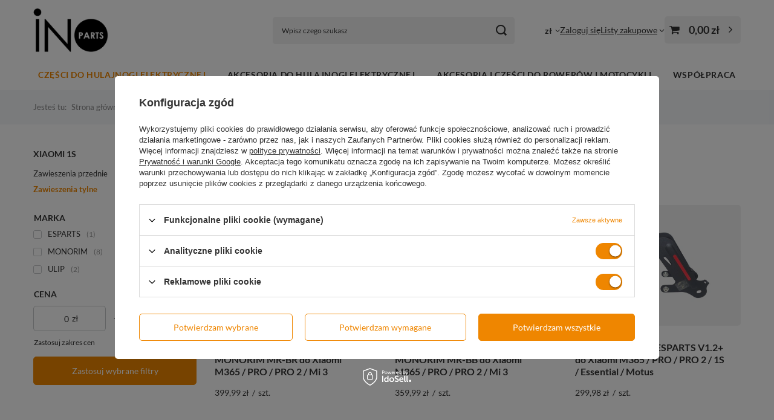

--- FILE ---
content_type: text/html; charset=utf-8
request_url: https://inoparts.pl/zawieszenie-i-amortzatory/xiaomi/1s/zawieszenia-tylne/
body_size: 20750
content:
<!DOCTYPE html>
<html lang="pl" class="--vat --gross " ><head><link rel="preload" as="image" fetchpriority="high" media="(max-width: 420px)" href="/hpeciai/702c00d765fc4fb22d50305eb694c855/pol_is_Zawieszenie-Tylne-Amortyzator-MONORIM-MR-BR-do-Xiaomi-M365-PRO-PRO-2-Mi-3-1708webp"><link rel="preload" as="image" fetchpriority="high" media="(min-width: 420.1px)" href="/hpeciai/60f344dd5e314335e801bb8e8866c081/pol_il_Zawieszenie-Tylne-Amortyzator-MONORIM-MR-BR-do-Xiaomi-M365-PRO-PRO-2-Mi-3-1708webp"><link rel="preload" as="image" fetchpriority="high" media="(max-width: 420px)" href="/hpeciai/6d3ec015c87c6ab08bbb65449f4d394b/pol_is_Zawieszenie-Tylne-Amortyzator-MONORIM-MR-BB-do-Xiaomi-M365-PRO-PRO-2-Mi-3-1709webp"><link rel="preload" as="image" fetchpriority="high" media="(min-width: 420.1px)" href="/hpeciai/ff54711c95228dd86c92b1b39b060ad2/pol_il_Zawieszenie-Tylne-Amortyzator-MONORIM-MR-BB-do-Xiaomi-M365-PRO-PRO-2-Mi-3-1709webp"><meta name="viewport" content="initial-scale = 1.0, maximum-scale = 5.0, width=device-width, viewport-fit=cover"><meta http-equiv="Content-Type" content="text/html; charset=utf-8"><meta http-equiv="X-UA-Compatible" content="IE=edge"><title>Zawieszenia tylne | Xiaomi 1S | Xiaomi | Zawieszenia i Amortyzatory | Części do Hulajnogi Elektrycznej</title><meta name="keywords" content="Części do Hulajnogi Elektrycznej | Zawieszenia i Amortyzatory | Xiaomi | Xiaomi 1S | Zawieszenia tylne | Inoparts"><meta name="description" content="Zawieszenia tylne | Części do Hulajnogi Elektrycznej | Zawieszenia i Amortyzatory | Xiaomi | Xiaomi 1S"><link rel="icon" href="/gfx/pol/favicon.ico"><meta name="theme-color" content="#ef8600"><meta name="msapplication-navbutton-color" content="#ef8600"><meta name="apple-mobile-web-app-status-bar-style" content="#ef8600"><link rel="stylesheet" type="text/css" href="/gfx/pol/search_style.css.gzip?r=1756907864"><script>var app_shop={urls:{prefix:'data="/gfx/'.replace('data="', '')+'pol/',graphql:'/graphql/v1/'},vars:{meta:{viewportContent:'initial-scale = 1.0, maximum-scale = 5.0, width=device-width, viewport-fit=cover'},priceType:'gross',priceTypeVat:true,productDeliveryTimeAndAvailabilityWithBasket:false,geoipCountryCode:'US',fairShopLogo: { enabled: false, image: '/gfx/standards/safe_light.svg'},currency:{id:'PLN',symbol:'zł',country:'pl',format:'###,##0.00',beforeValue:false,space:true,decimalSeparator:',',groupingSeparator:' '},language:{id:'pol',symbol:'pl',name:'Polski'},omnibus:{enabled:true,rebateCodeActivate:false,hidePercentageDiscounts:false,},},txt:{priceTypeText:' brutto',},fn:{},fnrun:{},files:[],graphql:{}};const getCookieByName=(name)=>{const value=`; ${document.cookie}`;const parts = value.split(`; ${name}=`);if(parts.length === 2) return parts.pop().split(';').shift();return false;};if(getCookieByName('freeeshipping_clicked')){document.documentElement.classList.remove('--freeShipping');}if(getCookieByName('rabateCode_clicked')){document.documentElement.classList.remove('--rabateCode');}function hideClosedBars(){const closedBarsArray=JSON.parse(localStorage.getItem('closedBars'))||[];if(closedBarsArray.length){const styleElement=document.createElement('style');styleElement.textContent=`${closedBarsArray.map((el)=>`#${el}`).join(',')}{display:none !important;}`;document.head.appendChild(styleElement);}}hideClosedBars();</script><meta name="robots" content="index,follow"><meta name="rating" content="general"><meta name="Author" content="Inoparts na bazie IdoSell (www.idosell.com/shop).">
<!-- Begin LoginOptions html -->

<style>
#client_new_social .service_item[data-name="service_Apple"]:before, 
#cookie_login_social_more .service_item[data-name="service_Apple"]:before,
.oscop_contact .oscop_login__service[data-service="Apple"]:before {
    display: block;
    height: 2.6rem;
    content: url('/gfx/standards/apple.svg?r=1743165583');
}
.oscop_contact .oscop_login__service[data-service="Apple"]:before {
    height: auto;
    transform: scale(0.8);
}
#client_new_social .service_item[data-name="service_Apple"]:has(img.service_icon):before,
#cookie_login_social_more .service_item[data-name="service_Apple"]:has(img.service_icon):before,
.oscop_contact .oscop_login__service[data-service="Apple"]:has(img.service_icon):before {
    display: none;
}
</style>

<!-- End LoginOptions html -->

<!-- Open Graph -->
<meta property="og:type" content="website"><meta property="og:url" content="https://inoparts.pl/zawieszenie-i-amortzatory/xiaomi/1s/zawieszenia-tylne/
"><meta property="og:title" content="Zawieszenia tylne | Xiaomi 1S | Xiaomi | Zawieszenia i Amortyzatory | Części do Hulajnogi Elektrycznej"><meta property="og:description" content="Zawieszenia tylne | Części do Hulajnogi Elektrycznej | Zawieszenia i Amortyzatory | Xiaomi | Xiaomi 1S"><meta property="og:site_name" content="Inoparts"><meta property="og:locale" content="pl_PL"><meta property="og:image" content="https://inoparts.pl/hpeciai/6f002dcd57795dd297b9c5f982327d66/pol_pl_Zawieszenie-Tylne-Amortyzator-MONORIM-MR-BR-do-Xiaomi-M365-PRO-PRO-2-Mi-3-1708_1.webp"><meta property="og:image:width" content="450"><meta property="og:image:height" content="450"><script >
window.dataLayer = window.dataLayer || [];
window.gtag = function gtag() {
dataLayer.push(arguments);
}
gtag('consent', 'default', {
'ad_storage': 'denied',
'analytics_storage': 'denied',
'ad_personalization': 'denied',
'ad_user_data': 'denied',
'wait_for_update': 500
});

gtag('set', 'ads_data_redaction', true);
</script><script id="iaiscript_1" data-requirements="W10=" data-ga4_sel="ga4script">
window.iaiscript_1 = `<${'script'}  class='google_consent_mode_update'>
gtag('consent', 'update', {
'ad_storage': 'granted',
'analytics_storage': 'granted',
'ad_personalization': 'granted',
'ad_user_data': 'granted'
});
</${'script'}>`;
</script>
<!-- End Open Graph -->

<link rel="canonical" href="https://inoparts.pl/zawieszenie-i-amortzatory/xiaomi/1s/zawieszenia-tylne/" />

                <!-- Global site tag (gtag.js) -->
                <script  async src="https://www.googletagmanager.com/gtag/js?id=G-X1CCT0YH3C"></script>
                <script >
                    window.dataLayer = window.dataLayer || [];
                    window.gtag = function gtag(){dataLayer.push(arguments);}
                    gtag('js', new Date());
                    
                    gtag('config', 'G-X1CCT0YH3C');

                </script>
                <link rel="stylesheet" type="text/css" href="/data/designs/6862a011cbe269.13285550_10/gfx/pol/custom.css.gzip?r=1760978631">            <!-- Google Tag Manager -->
                    <script >(function(w,d,s,l,i){w[l]=w[l]||[];w[l].push({'gtm.start':
                    new Date().getTime(),event:'gtm.js'});var f=d.getElementsByTagName(s)[0],
                    j=d.createElement(s),dl=l!='dataLayer'?'&l='+l:'';j.async=true;j.src=
                    'https://www.googletagmanager.com/gtm.js?id='+i+dl;f.parentNode.insertBefore(j,f);
                    })(window,document,'script','dataLayer',' GTM-KR5Q7HP');</script>
            <!-- End Google Tag Manager -->
<!-- Begin additional html or js -->


<!--6|1|7-->
<style>
.projector_buy__number_amounts{
display: none!important;
}
</style>

<!-- End additional html or js -->
</head><body><div id="container" class="search_page container max-width-1200"><header class=" commercial_banner"><script class="ajaxLoad">app_shop.vars.vat_registered="true";app_shop.vars.currency_format="###,##0.00";app_shop.vars.currency_before_value=false;app_shop.vars.currency_space=true;app_shop.vars.symbol="zł";app_shop.vars.id="PLN";app_shop.vars.baseurl="http://inoparts.pl/";app_shop.vars.sslurl="https://inoparts.pl/";app_shop.vars.curr_url="%2Fzawieszenie-i-amortzatory%2Fxiaomi%2F1s%2Fzawieszenia-tylne%2F";var currency_decimal_separator=',';var currency_grouping_separator=' ';app_shop.vars.blacklist_extension=["exe","com","swf","js","php"];app_shop.vars.blacklist_mime=["application/javascript","application/octet-stream","message/http","text/javascript","application/x-deb","application/x-javascript","application/x-shockwave-flash","application/x-msdownload"];app_shop.urls.contact="/pl/contact.html";</script><div id="viewType" style="display:none"></div><div id="menu_skip" class="menu_skip"><a href="#layout" class="btn --outline --medium menu_skip__link --layout">Przejdź do zawartości strony</a><a href="#menu_categories" class="btn --outline --medium menu_skip__link --menu">Przejdź do kategorii</a></div><div id="logo" class="d-flex align-items-center"><a href="/" target="_self" aria-label="Logo sklepu"><img src="/data/gfx/mask/pol/logo_1_big.webp" alt="Inoparts" width="300" height="182"></a></div><form action="https://inoparts.pl/pl/search.html" method="get" id="menu_search" class="menu_search"><a href="#showSearchForm" class="menu_search__mobile" aria-label="Szukaj"></a><div class="menu_search__block"><div class="menu_search__item --input"><input class="menu_search__input" type="text" name="text" autocomplete="off" placeholder="Wpisz czego szukasz" aria-label="Wpisz czego szukasz"><button class="menu_search__submit" type="submit" aria-label="Szukaj"></button></div><div class="menu_search__item --results search_result"></div></div></form><div id="menu_top" class="menu_top"><div id="menu_settings" class="align-items-center justify-content-center justify-content-lg-end"><div class="open_trigger" tabindex="0" aria-label="Kliknij, aby zmienić walutę, kraj dostawy"><span class="d-none d-md-inline-block flag_txt">zł</span><div class="menu_settings_wrapper d-md-none"><div class="menu_settings_inline"><div class="menu_settings_header">
									Język i waluta:
								</div><div class="menu_settings_content"><span class="menu_settings_flag flag flag_pol"></span><strong class="menu_settings_value"><span class="menu_settings_language">pl</span><span> | </span><span class="menu_settings_currency">zł</span></strong></div></div><div class="menu_settings_inline"><div class="menu_settings_header">
									Dostawa do:
								</div><div class="menu_settings_content"><strong class="menu_settings_value">Polska</strong></div></div></div><i class="icon-angle-down d-none d-md-inline-block"></i></div><form action="https://inoparts.pl/pl/settings.html" method="post"><ul><li><div class="form-group"><label for="menu_settings_curr">Waluta</label><div class="select-after"><select class="form-control" name="curr" id="menu_settings_curr"><option value="PLN" selected>zł</option><option value="EUR">€ (1 zł = 0.2521€)
																</option><option value="USD">$ (1 zł = 0.2927$)
																</option></select></div></div><div class="form-group"><label for="menu_settings_country">Dostawa do</label><div class="select-after"><select class="form-control" name="country" id="menu_settings_country"><option value="1143020016">Austria</option><option value="1143020022">Belgia</option><option value="1143020033">Bułgaria</option><option value="1143020038">Chorwacja</option><option value="1143020040">Cypr</option><option value="1143020041">Czechy</option><option value="1143020042">Dania</option><option value="1143020051">Estonia</option><option value="1143020056">Finlandia</option><option value="1143020062">Grecja</option><option value="1143020075">Hiszpania</option><option value="1143020076">Holandia</option><option value="1143020083">Irlandia</option><option value="1143020116">Litwa</option><option value="1143020118">Łotwa</option><option value="1143020117">Luksembourg</option><option value="1143020126">Malta</option><option value="1143020135">Monako</option><option value="1143020143">Niemcy</option><option selected value="1143020003">Polska</option><option value="1143020163">Portugalia</option><option value="1143020169">Rumunia</option><option value="1143020182">Słowacja</option><option value="1143020183">Słowenia</option><option value="1143020193">Szwecja</option><option value="1143020217">Węgry</option><option value="1143020220">Włochy</option></select></div></div></li><li class="buttons"><button class="btn --solid --large" type="submit">
									Zastosuj zmiany
								</button></li></ul></form></div><div class="account_links"><a class="account_links__item" href="https://inoparts.pl/pl/login.html"><span class="account_links__text --logged-out">Zaloguj się</span></a></div><div class="shopping_list_top" data-empty="true"><a href="https://inoparts.pl/pl/shoppinglist" class="wishlist_link slt_link --empty" aria-label="Listy zakupowe"><span class="slt_link__text">Listy zakupowe</span></a><div class="slt_lists"><ul class="slt_lists__nav"><li class="slt_lists__nav_item" data-list_skeleton="true" data-list_id="true" data-shared="true"><a href="#" class="slt_lists__nav_link" data-list_href="true"><span class="slt_lists__nav_name" data-list_name="true"></span><span class="slt_lists__count" data-list_count="true">0</span></a></li><li class="slt_lists__nav_item --empty"><a class="slt_lists__nav_link --empty" href="https://inoparts.pl/pl/shoppinglist"><span class="slt_lists__nav_name" data-list_name="true">Lista zakupowa</span><span class="slt_lists__count" data-list_count="true">0</span></a></li></ul></div></div><div id="menu_basket" class="topBasket --skeleton"><a href="/basketedit.php" class="topBasket__sub" aria-label="Wartość koszyka: 0,00 zł"><span class="badge badge-info" aria-hidden="true"></span><strong class="topBasket__price">0,00 zł</strong></a><div class="topBasket__details --products" style="display: none;"><div class="topBasket__block --labels"><label class="topBasket__item --name">Produkt</label><label class="topBasket__item --sum">Ilość</label><label class="topBasket__item --prices">Cena</label></div><div class="topBasket__block --products"></div></div><div class="topBasket__details --shipping" style="display: none;"><span class="topBasket__name">Koszt dostawy od</span><span id="shipppingCost"></span></div><script>
						app_shop.vars.cache_html = true;
					</script></div></div><nav id="menu_categories" class="wide" aria-label="Kategorie główne"><button type="button" class="navbar-toggler" aria-label="Menu"><i class="icon-reorder"></i></button><div class="navbar-collapse" id="menu_navbar"><ul class="navbar-nav mx-md-n2"><li class="nav-item"><span class="nav-link-wrapper"><a  href="/czesci-do-hulajnogi-elektrycznej/" target="_self" title="Części do Hulajnogi Elektrycznej" class="nav-link --l1 active" >Części do Hulajnogi Elektrycznej</a><button class="nav-link-expand" type="button" aria-label="Części do Hulajnogi Elektrycznej, Menu"></button></span><ul class="navbar-subnav"><li class="nav-header"><a href="#backLink" class="nav-header__backLink" aria-label="Wróć"><i class="icon-angle-left"></i></a><a  href="/czesci-do-hulajnogi-elektrycznej/" target="_self" title="Części do Hulajnogi Elektrycznej" class="nav-link --l1 active" >Części do Hulajnogi Elektrycznej</a></li><li class="nav-item"><a  href="/amortyzatory-skretu-do-hulajnogi/" target="_self" title="Amortyzatory skrętu" class="nav-link --l2" >Amortyzatory skrętu</a><ul class="navbar-subsubnav"><li class="nav-header"><a href="#backLink" class="nav-header__backLink" aria-label="Wróć"><i class="icon-angle-left"></i></a><a  href="/amortyzatory-skretu-do-hulajnogi/" target="_self" title="Amortyzatory skrętu" class="nav-link --l2" >Amortyzatory skrętu</a></li><li class="nav-item"><a  href="/amortyzatory-skretu-do-hulajnogi/xiaomi/" target="_self" title="Xiaomi" class="nav-link --l3" >Xiaomi</a></li><li class="nav-item"><a  href="/amortyzatory-skretu-do-hulajnogi/ninebot/" target="_self" title="Ninebot" class="nav-link --l3" >Ninebot</a></li><li class="nav-item"><a  href="/amortyzatory-skretu-do-hulajnogi/motus/" target="_self" title="Motus" class="nav-link --l3" >Motus</a></li><li class="nav-item"><a  href="/amortyzatory-skretu-do-hulajnogi/dualtron/" target="_self" title="Dualtron" class="nav-link --l3" >Dualtron</a></li><li class="nav-item --all"><a class="nav-link --l3" href="/amortyzatory-skretu-do-hulajnogi/">+ Pokaż wszystkie</a></li></ul></li><li class="nav-item"><a  href="/baterie-do-hulajnogi/" target="_self" title="Baterie" class="nav-link --l2" >Baterie</a><ul class="navbar-subsubnav"><li class="nav-header"><a href="#backLink" class="nav-header__backLink" aria-label="Wróć"><i class="icon-angle-left"></i></a><a  href="/baterie-do-hulajnogi/" target="_self" title="Baterie" class="nav-link --l2" >Baterie</a></li><li class="nav-item"><a  href="/baterie-do-hulajnogi/xiaomi/" target="_self" title="Xiaomi" class="nav-link --l3" >Xiaomi</a></li><li class="nav-item"><a  href="/baterie-do-hulajnogi/ninebot/" target="_self" title="Ninebot" class="nav-link --l3" >Ninebot</a></li><li class="nav-item"><a  href="/baterie-do-hulajnogi/kukirin/" target="_self" title="KuKirin" class="nav-link --l3" >KuKirin</a></li><li class="nav-item"><a  href="/baterie-do-hulajnogi/kugoo/" target="_self" title="Kugoo" class="nav-link --l3" >Kugoo</a></li><li class="nav-item --all"><a class="nav-link --l3" href="/baterie-do-hulajnogi/">+ Pokaż wszystkie</a></li></ul></li><li class="nav-item"><a  href="/blotniki-do-hulajnogi/" target="_self" title="Błotniki" class="nav-link --l2" >Błotniki</a><ul class="navbar-subsubnav"><li class="nav-header"><a href="#backLink" class="nav-header__backLink" aria-label="Wróć"><i class="icon-angle-left"></i></a><a  href="/blotniki-do-hulajnogi/" target="_self" title="Błotniki" class="nav-link --l2" >Błotniki</a></li><li class="nav-item"><a  href="/blotniki-do-hulajnogi/xiaomi/" target="_self" title="Xiaomi" class="nav-link --l3" >Xiaomi</a></li><li class="nav-item"><a  href="/blotniki-do-hulajnogi/ninebot/" target="_self" title="Ninebot" class="nav-link --l3" >Ninebot</a></li><li class="nav-item"><a  href="/blotniki-do-hulajnogi/kugoo/" target="_self" title="Kugoo" class="nav-link --l3" >Kugoo</a></li><li class="nav-item"><a  href="/blotniki-do-hulajnogi/dualtron/" target="_self" title="Dualtron" class="nav-link --l3" >Dualtron</a></li><li class="nav-item"><a  href="/blotniki-do-hulajnogi/kukirin/" target="_self" title="KuKirin" class="nav-link --l3" >KuKirin</a></li><li class="nav-item"><a  href="/blotniki-do-hulajnogi/motus/" target="_self" title="Motus" class="nav-link --l3" >Motus</a></li><li class="nav-item"><a  href="/blotniki-do-hulajnogi/pozostale/" target="_self" title="Pozostałe" class="nav-link --l3" >Pozostałe</a></li><li class="nav-item --all"><a class="nav-link --l3" href="/blotniki-do-hulajnogi/">+ Pokaż wszystkie</a></li></ul></li><li class="nav-item"><a  href="/detki-do-hulajnogi/" target="_self" title="Dętki" class="nav-link --l2" >Dętki</a><ul class="navbar-subsubnav more"><li class="nav-header"><a href="#backLink" class="nav-header__backLink" aria-label="Wróć"><i class="icon-angle-left"></i></a><a  href="/detki-do-hulajnogi/" target="_self" title="Dętki" class="nav-link --l2" >Dętki</a></li><li class="nav-item"><a  href="/detki-do-hulajnogi/xiaomi/" target="_self" title="Xiaomi" class="nav-link --l3" >Xiaomi</a></li><li class="nav-item"><a  href="/detki-do-hulajnogi/ninebot/" target="_self" title="Ninebot" class="nav-link --l3" >Ninebot</a></li><li class="nav-item"><a  href="/detki-do-hulajnogi/kukirin/" target="_self" title="KuKirin" class="nav-link --l3" >KuKirin</a></li><li class="nav-item"><a  href="/detki-do-hulajnogi/kugoo/" target="_self" title="Kugoo" class="nav-link --l3" >Kugoo</a></li><li class="nav-item"><a  href="/detki-do-hulajnogi/motus/" target="_self" title="Motus" class="nav-link --l3" >Motus</a></li><li class="nav-item"><a  href="/detki-do-hulajnogi/joyor-y6-s/" target="_self" title="Joyor Y6-S" class="nav-link --l3" >Joyor Y6-S</a></li><li class="nav-item"><a  href="/detki-do-hulajnogi/kaboo-mantis/" target="_self" title="Kaabo Mantis" class="nav-link --l3" >Kaabo Mantis</a></li><li class="nav-item"><a  href="/detki-do-hulajnogi/techlife/" target="_self" title="Techlife" class="nav-link --l3" >Techlife</a></li><li class="nav-item"><a  href="/detki-do-hulajnogi/vsett/" target="_self" title="Vsett" class="nav-link --l3" >Vsett</a></li><li class="nav-item"><a  href="/detki-do-hulajnogi/zero/" target="_self" title="Zero" class="nav-link --l3" >Zero</a></li><li class="nav-item"><a  href="/detki-do-hulajnogi/pozostale/" target="_self" title="Pozostałe" class="nav-link --l3" >Pozostałe</a></li><li class="nav-item --all"><a class="nav-link --l3" href="/detki-do-hulajnogi/">+ Pokaż wszystkie</a></li><li class="nav-item --extend"><a href="" class="nav-link --l3" txt_alt="- Zwiń">+ Rozwiń</a></li></ul></li><li class="nav-item"><a  href="/dzwonki-do-hulajnogi/" target="_self" title="Dzwonki" class="nav-link --l2" >Dzwonki</a><ul class="navbar-subsubnav"><li class="nav-header"><a href="#backLink" class="nav-header__backLink" aria-label="Wróć"><i class="icon-angle-left"></i></a><a  href="/dzwonki-do-hulajnogi/" target="_self" title="Dzwonki" class="nav-link --l2" >Dzwonki</a></li><li class="nav-item"><a  href="/dzwonki-do-hulajnogi/xiaomi/" target="_self" title="Xiaomi" class="nav-link --l3" >Xiaomi</a></li><li class="nav-item"><a  href="/dzwonki-do-hulajnogi/ninebot/" target="_self" title="Ninebot" class="nav-link --l3" >Ninebot</a></li><li class="nav-item"><a  href="/dzwonki-do-hulajnogi/motus/" target="_self" title="Motus" class="nav-link --l3" >Motus</a></li><li class="nav-item"><a  href="/dzwonki-do-hulajnogi/kukirin/" target="_self" title="KuKirin" class="nav-link --l3" >KuKirin</a></li><li class="nav-item --all"><a class="nav-link --l3" href="/dzwonki-do-hulajnogi/">+ Pokaż wszystkie</a></li></ul></li><li class="nav-item"><a  href="/kola-do-hulajnogi/" target="_self" title="Felgi i Koła" class="nav-link --l2" >Felgi i Koła</a><ul class="navbar-subsubnav"><li class="nav-header"><a href="#backLink" class="nav-header__backLink" aria-label="Wróć"><i class="icon-angle-left"></i></a><a  href="/kola-do-hulajnogi/" target="_self" title="Felgi i Koła" class="nav-link --l2" >Felgi i Koła</a></li><li class="nav-item"><a  href="/kola-do-hulajnogi/xiaomi/" target="_self" title="Xiaomi" class="nav-link --l3" >Xiaomi</a></li><li class="nav-item"><a  href="/kola-do-hulajnogi/ninebot/" target="_self" title="Ninebot" class="nav-link --l3" >Ninebot</a></li><li class="nav-item"><a  href="/kola-do-hulajnogi/kugoo/" target="_self" title="Kugoo" class="nav-link --l3" >Kugoo</a></li><li class="nav-item"><a  href="/kola-do-hulajnogi/kukirin/" target="_self" title="KuKirin" class="nav-link --l3" >KuKirin</a></li><li class="nav-item"><a  href="/kola-do-hulajnogi/motus/" target="_self" title="Motus" class="nav-link --l3" >Motus</a></li><li class="nav-item"><a  href="/kola-do-hulajnogi/dualtron/" target="_self" title="Dualtron" class="nav-link --l3" >Dualtron</a></li><li class="nav-item"><a  href="/kola-do-hulajnogi/pozostale/" target="_self" title="Pozostałe" class="nav-link --l3" >Pozostałe</a></li><li class="nav-item --all"><a class="nav-link --l3" href="/kola-do-hulajnogi/">+ Pokaż wszystkie</a></li></ul></li><li class="nav-item"><a  href="/gripy-do-hulajnogi/" target="_self" title="Gripy" class="nav-link --l2" >Gripy</a><ul class="navbar-subsubnav"><li class="nav-header"><a href="#backLink" class="nav-header__backLink" aria-label="Wróć"><i class="icon-angle-left"></i></a><a  href="/gripy-do-hulajnogi/" target="_self" title="Gripy" class="nav-link --l2" >Gripy</a></li><li class="nav-item"><a  href="/gripy-do-hulajnogi/xiaomi/" target="_self" title="Xiaomi" class="nav-link --l3" >Xiaomi</a></li><li class="nav-item"><a  href="/gripy-do-hulajnogi/ninebot/" target="_self" title="Ninebot" class="nav-link --l3" >Ninebot</a></li><li class="nav-item"><a  href="/gripy-do-hulajnogi/kugoo/" target="_self" title="Kugoo" class="nav-link --l3" >Kugoo</a></li><li class="nav-item"><a  href="/gripy-do-hulajnogi/kukirin/" target="_self" title="KuKirin" class="nav-link --l3" >KuKirin</a></li><li class="nav-item"><a  href="/gripy-do-hulajnogi/motus/" target="_self" title="Motus" class="nav-link --l3" >Motus</a></li><li class="nav-item"><a  href="/gripy-do-hulajnogi/pozostale/" target="_self" title="Pozostałe" class="nav-link --l3" >Pozostałe</a></li><li class="nav-item --all"><a class="nav-link --l3" href="/gripy-do-hulajnogi/">+ Pokaż wszystkie</a></li></ul></li><li class="nav-item"><a  href="/kable-przewody-gniazda/" target="_self" title="Kable/przewody/gniazda" class="nav-link --l2" >Kable/przewody/gniazda</a><ul class="navbar-subsubnav"><li class="nav-header"><a href="#backLink" class="nav-header__backLink" aria-label="Wróć"><i class="icon-angle-left"></i></a><a  href="/kable-przewody-gniazda/" target="_self" title="Kable/przewody/gniazda" class="nav-link --l2" >Kable/przewody/gniazda</a></li><li class="nav-item"><a  href="/kable-przewody-gniazda/xiaomi/" target="_self" title="Xiaomi" class="nav-link --l3" >Xiaomi</a></li><li class="nav-item"><a  href="/kable-przewody-gniazda/ninebot/" target="_self" title="Ninebot" class="nav-link --l3" >Ninebot</a></li><li class="nav-item"><a  href="/kable-przewody-gniazda/kugoo/" target="_self" title="Kugoo" class="nav-link --l3" >Kugoo</a></li><li class="nav-item"><a  href="/kable-przewody-gniazda/dualtron/" target="_self" title="Dualtron" class="nav-link --l3" >Dualtron</a></li><li class="nav-item"><a  href="/kable-przewody-gniazda/kukirin/" target="_self" title="KuKirin" class="nav-link --l3" >KuKirin</a></li><li class="nav-item"><a  href="/kable-przewody-gniazda/motus-scooty-10" target="_self" title="Motus" class="nav-link --l3" >Motus</a></li><li class="nav-item"><a  href="/kable-przewody-gniazda/pozostale/" target="_self" title="Pozostałe" class="nav-link --l3" >Pozostałe</a></li><li class="nav-item --all"><a class="nav-link --l3" href="/kable-przewody-gniazda/">+ Pokaż wszystkie</a></li></ul></li><li class="nav-item"><a  href="/kierownice-do-hulajnogi/" target="_self" title="Kolumna kierownicy / kierownice" class="nav-link --l2" >Kolumna kierownicy / kierownice</a><ul class="navbar-subsubnav"><li class="nav-header"><a href="#backLink" class="nav-header__backLink" aria-label="Wróć"><i class="icon-angle-left"></i></a><a  href="/kierownice-do-hulajnogi/" target="_self" title="Kolumna kierownicy / kierownice" class="nav-link --l2" >Kolumna kierownicy / kierownice</a></li><li class="nav-item"><a  href="/kierownice-do-hulajnogi/xiaomi/" target="_self" title="Xiaomi" class="nav-link --l3" >Xiaomi</a></li><li class="nav-item"><a  href="/kierownice-do-hulajnogi/ninebot/" target="_self" title="Ninebot" class="nav-link --l3" >Ninebot</a></li><li class="nav-item"><a  href="/kierownice-do-hulajnogi/kugoo/" target="_self" title="Kugoo" class="nav-link --l3" >Kugoo</a></li><li class="nav-item"><a  href="/kierownice-do-hulajnogi/kukirin/" target="_self" title="KuKirin" class="nav-link --l3" >KuKirin</a></li><li class="nav-item"><a  href="/kierownice-do-hulajnogi/motus/" target="_self" title="Motus" class="nav-link --l3" >Motus</a></li><li class="nav-item"><a  href="/kierownice-do-hulajnogi/pozostale/" target="_self" title="Pozostałe" class="nav-link --l3" >Pozostałe</a></li><li class="nav-item --all"><a class="nav-link --l3" href="/kierownice-do-hulajnogi/">+ Pokaż wszystkie</a></li></ul></li><li class="nav-item"><a  href="/kontrolery-do-hulajnogi/" target="_self" title="Kontrolery" class="nav-link --l2" >Kontrolery</a><ul class="navbar-subsubnav"><li class="nav-header"><a href="#backLink" class="nav-header__backLink" aria-label="Wróć"><i class="icon-angle-left"></i></a><a  href="/kontrolery-do-hulajnogi/" target="_self" title="Kontrolery" class="nav-link --l2" >Kontrolery</a></li><li class="nav-item"><a  href="/kontrolery-do-hulajnogi/xiaomi/" target="_self" title="Xiaomi" class="nav-link --l3" >Xiaomi</a></li><li class="nav-item"><a  href="/kontrolery-do-hulajnogi/ninebot/" target="_self" title="Ninebot" class="nav-link --l3" >Ninebot</a></li><li class="nav-item"><a  href="/kontrolery-do-hulajnogi/kugoo/" target="_self" title="Kugoo " class="nav-link --l3" >Kugoo </a></li><li class="nav-item"><a  href="/kontrolery-do-hulajnogi/dualtron/" target="_self" title="Dualtron" class="nav-link --l3" >Dualtron</a></li><li class="nav-item"><a  href="/kontrolery-do-hulajnogi/kukirin/" target="_self" title="KuKirin" class="nav-link --l3" >KuKirin</a></li><li class="nav-item"><a  href="/kontrolery-do-hulajnogi/motus/" target="_self" title="Motus" class="nav-link --l3" >Motus</a></li><li class="nav-item"><a  href="/kontrolery-do-hulajnogi/pozostale/" target="_self" title="Pozostałe" class="nav-link --l3" >Pozostałe</a></li><li class="nav-item --all"><a class="nav-link --l3" href="/kontrolery-do-hulajnogi/">+ Pokaż wszystkie</a></li></ul></li><li class="nav-item"><a  href="/korpusy-do-hulajnogi/" target="_self" title="Korpusy" class="nav-link --l2" >Korpusy</a><ul class="navbar-subsubnav"><li class="nav-header"><a href="#backLink" class="nav-header__backLink" aria-label="Wróć"><i class="icon-angle-left"></i></a><a  href="/korpusy-do-hulajnogi/" target="_self" title="Korpusy" class="nav-link --l2" >Korpusy</a></li><li class="nav-item"><a  href="/korpusy-do-hulajnogi/kugoo" target="_self" title="Kugoo" class="nav-link --l3" >Kugoo</a></li><li class="nav-item --all"><a class="nav-link --l3" href="/korpusy-do-hulajnogi/">+ Pokaż wszystkie</a></li></ul></li><li class="nav-item"><a  href="/lozyska-do-hulajnogi/" target="_self" title="Łożyska" class="nav-link --l2" >Łożyska</a><ul class="navbar-subsubnav"><li class="nav-header"><a href="#backLink" class="nav-header__backLink" aria-label="Wróć"><i class="icon-angle-left"></i></a><a  href="/lozyska-do-hulajnogi/" target="_self" title="Łożyska" class="nav-link --l2" >Łożyska</a></li><li class="nav-item"><a  href="/lozyska-do-hulajnogi/xiaomi/" target="_self" title="Xiaomi" class="nav-link --l3" >Xiaomi</a></li><li class="nav-item"><a  href="/lozyska-do-hulajnogi/ninebot/" target="_self" title="Ninebot" class="nav-link --l3" >Ninebot</a></li><li class="nav-item"><a  href="/pl/menu/kugoo-1109.html" target="_self" title="Kugoo" class="nav-link --l3" >Kugoo</a></li><li class="nav-item"><a  href="/lozyska-do-hulajnogi/kukirin/" target="_self" title="KuKirin" class="nav-link --l3" >KuKirin</a></li><li class="nav-item"><a  href="/lozyska-do-hulajnogi/dualtron/" target="_self" title="Dualtron" class="nav-link --l3" >Dualtron</a></li><li class="nav-item"><a  href="/lozyska-do-hulajnogi/motus/" target="_self" title="Motus" class="nav-link --l3" >Motus</a></li><li class="nav-item"><a  href="/lozyska-do-hulajnogi/pozostale/" target="_self" title="Pozostałe" class="nav-link --l3" >Pozostałe</a></li><li class="nav-item --all"><a class="nav-link --l3" href="/lozyska-do-hulajnogi/">+ Pokaż wszystkie</a></li></ul></li><li class="nav-item"><a  href="/manetki-do-hulajnogi/" target="_self" title="Manetki" class="nav-link --l2" >Manetki</a><ul class="navbar-subsubnav"><li class="nav-header"><a href="#backLink" class="nav-header__backLink" aria-label="Wróć"><i class="icon-angle-left"></i></a><a  href="/manetki-do-hulajnogi/" target="_self" title="Manetki" class="nav-link --l2" >Manetki</a></li><li class="nav-item"><a  href="/manetki-do-hulajnogi/xiaomi/" target="_self" title="Xiaomi" class="nav-link --l3" >Xiaomi</a></li><li class="nav-item"><a  href="/manetki-do-hulajnogi/ninebot/" target="_self" title="Ninebot" class="nav-link --l3" >Ninebot</a></li><li class="nav-item"><a  href="/manetki-do-hulajnogi/kugoo/" target="_self" title="Kugoo" class="nav-link --l3" >Kugoo</a></li><li class="nav-item"><a  href="/manetki-do-hulajnogi/dualtron/" target="_self" title="Dualtron" class="nav-link --l3" >Dualtron</a></li><li class="nav-item"><a  href="/manetki-do-hulajnogi/kukirin/" target="_self" title="KuKirin" class="nav-link --l3" >KuKirin</a></li><li class="nav-item"><a  href="/manetki-do-hulajnogi/kamikaze/" target="_self" title="Kamikaze" class="nav-link --l3" >Kamikaze</a></li><li class="nav-item"><a  href="/manetki-do-hulajnogi/motus/" target="_self" title="Motus" class="nav-link --l3" >Motus</a></li><li class="nav-item"><a  href="/manetki-do-hulajnogi/pozostale/" target="_self" title="Pozostałe" class="nav-link --l3" >Pozostałe</a></li><li class="nav-item --all"><a class="nav-link --l3" href="/manetki-do-hulajnogi/">+ Pokaż wszystkie</a></li></ul></li><li class="nav-item"><a  href="/mechanizmy-skladania-kierownicy/" target="_self" title="Mechanizmy składania kierownicy" class="nav-link --l2" >Mechanizmy składania kierownicy</a><ul class="navbar-subsubnav"><li class="nav-header"><a href="#backLink" class="nav-header__backLink" aria-label="Wróć"><i class="icon-angle-left"></i></a><a  href="/mechanizmy-skladania-kierownicy/" target="_self" title="Mechanizmy składania kierownicy" class="nav-link --l2" >Mechanizmy składania kierownicy</a></li><li class="nav-item"><a  href="/mechanizmy-skladania-kierownicy/xiaomi/" target="_self" title="Xiaomi" class="nav-link --l3" >Xiaomi</a></li><li class="nav-item"><a  href="/mechanizmy-skladania-kierownicy/ninebot/" target="_self" title="Ninebot" class="nav-link --l3" >Ninebot</a></li><li class="nav-item"><a  href="/mechanizmy-skladania-kierownicy/kugoo/" target="_self" title="Kugoo" class="nav-link --l3" >Kugoo</a></li><li class="nav-item"><a  href="/mechanizmy-skladania-kierownicy/dualtron/" target="_self" title="Dualtron" class="nav-link --l3" >Dualtron</a></li><li class="nav-item"><a  href="/mechanizmy-skladania-kierownicy/kukirin/" target="_self" title="KuKirin" class="nav-link --l3" >KuKirin</a></li><li class="nav-item"><a  href="/mechanizmy-skladania-kierownicy/motus/" target="_self" title="Motus" class="nav-link --l3" >Motus</a></li><li class="nav-item"><a  href="/mechanizmy-skladania-kierownicy/pozostale/" target="_self" title="Pozostałe" class="nav-link --l3" >Pozostałe</a></li><li class="nav-item --all"><a class="nav-link --l3" href="/mechanizmy-skladania-kierownicy/">+ Pokaż wszystkie</a></li></ul></li><li class="nav-item empty"><a  href="/narzedzia-do-hulajnogi/" target="_self" title="Narzędzia" class="nav-link --l2" >Narzędzia</a></li><li class="nav-item"><a  href="/nozki-do-hulajnogi/" target="_self" title="Nóżki" class="nav-link --l2" >Nóżki</a><ul class="navbar-subsubnav"><li class="nav-header"><a href="#backLink" class="nav-header__backLink" aria-label="Wróć"><i class="icon-angle-left"></i></a><a  href="/nozki-do-hulajnogi/" target="_self" title="Nóżki" class="nav-link --l2" >Nóżki</a></li><li class="nav-item"><a  href="/nozki-do-hulajnogi/xiaomi/" target="_self" title="Xiaomi" class="nav-link --l3" >Xiaomi</a></li><li class="nav-item"><a  href="/nozki-do-hulajnogi/ninebot/" target="_self" title="Ninebot" class="nav-link --l3" >Ninebot</a></li><li class="nav-item"><a  href="/nozki-do-hulajnogi/kugoo/" target="_self" title="Kugoo" class="nav-link --l3" >Kugoo</a></li><li class="nav-item"><a  href="/nozki-do-hulajnogi/dualtron/" target="_self" title="Dualtron" class="nav-link --l3" >Dualtron</a></li><li class="nav-item"><a  href="/nozki-do-hulajnogi/kukirin/" target="_self" title="KuKirin" class="nav-link --l3" >KuKirin</a></li><li class="nav-item"><a  href="/nozki-do-hulajnogi/motus/" target="_self" title="Motus" class="nav-link --l3" >Motus</a></li><li class="nav-item"><a  href="/nozki-do-hulajnogi/pozostale/" target="_self" title="Pozostałe" class="nav-link --l3" >Pozostałe</a></li><li class="nav-item --all"><a class="nav-link --l3" href="/nozki-do-hulajnogi/">+ Pokaż wszystkie</a></li></ul></li><li class="nav-item"><a  href="/opony-do-hulajnogi/" target="_self" title="Opony" class="nav-link --l2" >Opony</a><ul class="navbar-subsubnav more"><li class="nav-header"><a href="#backLink" class="nav-header__backLink" aria-label="Wróć"><i class="icon-angle-left"></i></a><a  href="/opony-do-hulajnogi/" target="_self" title="Opony" class="nav-link --l2" >Opony</a></li><li class="nav-item"><a  href="/opony-do-hulajnogi/ausom/" target="_self" title="Ausom" class="nav-link --l3" >Ausom</a></li><li class="nav-item"><a  href="/opony-do-hulajnogi/xiaomi/" target="_self" title="Xiaomi" class="nav-link --l3" >Xiaomi</a></li><li class="nav-item"><a  href="/opony-do-hulajnogi/ninebot/" target="_self" title="Ninebot" class="nav-link --l3" >Ninebot</a></li><li class="nav-item"><a  href="/opony-do-hulajnogi/kugoo/" target="_self" title="Kugoo" class="nav-link --l3" >Kugoo</a></li><li class="nav-item"><a  href="/opony-do-hulajnogi/kukirin/" target="_self" title="KuKirin" class="nav-link --l3" >KuKirin</a></li><li class="nav-item"><a  href="/opony-do-hulajnogi/kamikaze/" target="_self" title="Kamikaze" class="nav-link --l3" >Kamikaze</a></li><li class="nav-item"><a  href="/opony-do-hulajnogi/motus/" target="_self" title="Motus" class="nav-link --l3" >Motus</a></li><li class="nav-item"><a  href="/opony-do-hulajnogi/kaboo-mantis/" target="_self" title="Kaabo Mantis" class="nav-link --l3" >Kaabo Mantis</a></li><li class="nav-item"><a  href="/opony-do-hulajnogi/joyor-y6-s/" target="_self" title="Joyor Y6-S" class="nav-link --l3" >Joyor Y6-S</a></li><li class="nav-item"><a  href="/opony-do-hulajnogi/techlife/" target="_self" title="Techlife" class="nav-link --l3" >Techlife</a></li><li class="nav-item"><a  href="/opony-do-hulajnogi/vsett/" target="_self" title="Vsett" class="nav-link --l3" >Vsett</a></li><li class="nav-item"><a  href="/opony-do-hulajnogi/zero/" target="_self" title="Zero" class="nav-link --l3" >Zero</a></li><li class="nav-item"><a  href="/opony-do-hulajnogi/pozostale/" target="_self" title="Pozostałe" class="nav-link --l3" >Pozostałe</a></li><li class="nav-item --all"><a class="nav-link --l3" href="/opony-do-hulajnogi/">+ Pokaż wszystkie</a></li><li class="nav-item --extend"><a href="" class="nav-link --l3" txt_alt="- Zwiń">+ Rozwiń</a></li></ul></li><li class="nav-item"><a  href="/oslony-do-hulajnogi/" target="_self" title="Osłony" class="nav-link --l2" >Osłony</a><ul class="navbar-subsubnav"><li class="nav-header"><a href="#backLink" class="nav-header__backLink" aria-label="Wróć"><i class="icon-angle-left"></i></a><a  href="/oslony-do-hulajnogi/" target="_self" title="Osłony" class="nav-link --l2" >Osłony</a></li><li class="nav-item"><a  href="/oslony-do-hulajnogi/xiaomi/" target="_self" title="Xiaomi" class="nav-link --l3" >Xiaomi</a></li><li class="nav-item"><a  href="/oslony-do-hulajnogi/ninebot/" target="_self" title="Ninebot" class="nav-link --l3" >Ninebot</a></li><li class="nav-item"><a  href="/oslony-do-hulajnogi/kugoo/" target="_self" title="Kugoo " class="nav-link --l3" >Kugoo </a></li><li class="nav-item"><a  href="/oslony-do-hulajnogi/kukirin/" target="_self" title="KuKirin" class="nav-link --l3" >KuKirin</a></li><li class="nav-item"><a  href="/oslony-do-hulajnogi/motus/" target="_self" title="Motus" class="nav-link --l3" >Motus</a></li><li class="nav-item --all"><a class="nav-link --l3" href="/oslony-do-hulajnogi/">+ Pokaż wszystkie</a></li></ul></li><li class="nav-item"><a  href="/oslony-i-pokrywy-podestu/" target="_self" title="Osłony pokrywy podestu" class="nav-link --l2" >Osłony pokrywy podestu</a><ul class="navbar-subsubnav"><li class="nav-header"><a href="#backLink" class="nav-header__backLink" aria-label="Wróć"><i class="icon-angle-left"></i></a><a  href="/oslony-i-pokrywy-podestu/" target="_self" title="Osłony pokrywy podestu" class="nav-link --l2" >Osłony pokrywy podestu</a></li><li class="nav-item"><a  href="/oslony-i-pokrywy-podestu/xiaomi/" target="_self" title="Xiaomi" class="nav-link --l3" >Xiaomi</a></li><li class="nav-item"><a  href="/oslony-i-pokrywy-podestu/ninebot/" target="_self" title="Ninebot" class="nav-link --l3" >Ninebot</a></li><li class="nav-item"><a  href="/oslony-i-pokrywy-podestu/motus/" target="_self" title="Motus" class="nav-link --l3" >Motus</a></li><li class="nav-item --all"><a class="nav-link --l3" href="/oslony-i-pokrywy-podestu/">+ Pokaż wszystkie</a></li></ul></li><li class="nav-item"><a  href="/oswietlenie-do-hulajnogi/" target="_self" title="Oświetlenie" class="nav-link --l2" >Oświetlenie</a><ul class="navbar-subsubnav"><li class="nav-header"><a href="#backLink" class="nav-header__backLink" aria-label="Wróć"><i class="icon-angle-left"></i></a><a  href="/oswietlenie-do-hulajnogi/" target="_self" title="Oświetlenie" class="nav-link --l2" >Oświetlenie</a></li><li class="nav-item"><a  href="/oswietlenie-do-hulajnogi/xiaomi/" target="_self" title="Xiaomi" class="nav-link --l3" >Xiaomi</a></li><li class="nav-item"><a  href="/oswietlenie-do-hulajnogi/ninebot/" target="_self" title="Ninebot" class="nav-link --l3" >Ninebot</a></li><li class="nav-item"><a  href="/oswietlenie-do-hulajnogi/kugoo/" target="_self" title="Kugoo" class="nav-link --l3" >Kugoo</a></li><li class="nav-item"><a  href="/oswietlenie-do-hulajnogi/dualtron/" target="_self" title="Dualtron" class="nav-link --l3" >Dualtron</a></li><li class="nav-item"><a  href="/oswietlenie-do-hulajnogi/kukirin/" target="_self" title="KuKirin" class="nav-link --l3" >KuKirin</a></li><li class="nav-item"><a  href="/oswietlenie-do-hulajnogi/motus/" target="_self" title="Motus" class="nav-link --l3" >Motus</a></li><li class="nav-item"><a  href="/oswietlenie-do-hulajnogi/pozostale/" target="_self" title="Pozostałe" class="nav-link --l3" >Pozostałe</a></li><li class="nav-item --all"><a class="nav-link --l3" href="/oswietlenie-do-hulajnogi/">+ Pokaż wszystkie</a></li></ul></li><li class="nav-item"><a  href="/podkladki-do-konwersji-kol/" target="_self" title="Podkładki do konwersji kół" class="nav-link --l2" >Podkładki do konwersji kół</a><ul class="navbar-subsubnav"><li class="nav-header"><a href="#backLink" class="nav-header__backLink" aria-label="Wróć"><i class="icon-angle-left"></i></a><a  href="/podkladki-do-konwersji-kol/" target="_self" title="Podkładki do konwersji kół" class="nav-link --l2" >Podkładki do konwersji kół</a></li><li class="nav-item"><a  href="/podkladki-do-konwersji-kol/xiaomi/" target="_self" title="Xiaomi" class="nav-link --l3" >Xiaomi</a></li><li class="nav-item --all"><a class="nav-link --l3" href="/podkladki-do-konwersji-kol/">+ Pokaż wszystkie</a></li></ul></li><li class="nav-item"><a  href="/pokrywy-silnika/" target="_self" title="Pokrywy silnika" class="nav-link --l2" >Pokrywy silnika</a><ul class="navbar-subsubnav"><li class="nav-header"><a href="#backLink" class="nav-header__backLink" aria-label="Wróć"><i class="icon-angle-left"></i></a><a  href="/pokrywy-silnika/" target="_self" title="Pokrywy silnika" class="nav-link --l2" >Pokrywy silnika</a></li><li class="nav-item"><a  href="/pokrywy-silnika/xiaomi/" target="_self" title="Xiaomi" class="nav-link --l3" >Xiaomi</a></li><li class="nav-item"><a  href="/pokrywy-silnika/ninebot/" target="_self" title="Ninebot" class="nav-link --l3" >Ninebot</a></li><li class="nav-item"><a  href="/pokrywy-silnika/motus/" target="_self" title="Motus" class="nav-link --l3" >Motus</a></li><li class="nav-item"><a  href="/pokrywy-silnika/pozostale/" target="_self" title="Pozostałe" class="nav-link --l3" >Pozostałe</a></li><li class="nav-item --all"><a class="nav-link --l3" href="/pokrywy-silnika/">+ Pokaż wszystkie</a></li></ul></li><li class="nav-item"><a  href="/silniki-do-hulajnogi/" target="_self" title="Silniki" class="nav-link --l2" >Silniki</a><ul class="navbar-subsubnav"><li class="nav-header"><a href="#backLink" class="nav-header__backLink" aria-label="Wróć"><i class="icon-angle-left"></i></a><a  href="/silniki-do-hulajnogi/" target="_self" title="Silniki" class="nav-link --l2" >Silniki</a></li><li class="nav-item"><a  href="/silniki-do-hulajnogi/xiaomi/" target="_self" title="Xiaomi" class="nav-link --l3" >Xiaomi</a></li><li class="nav-item"><a  href="/silniki-do-hulajnogi/ninebot/" target="_self" title="Ninebot" class="nav-link --l3" >Ninebot</a></li><li class="nav-item"><a  href="/silniki-do-hulajnogi/kugoo/" target="_self" title="Kugoo" class="nav-link --l3" >Kugoo</a></li><li class="nav-item"><a  href="/silniki-do-hulajnogi/dualtron/" target="_self" title="Dualtron" class="nav-link --l3" >Dualtron</a></li><li class="nav-item"><a  href="/silniki-do-hulajnogi/kukirin/" target="_self" title="KuKirin" class="nav-link --l3" >KuKirin</a></li><li class="nav-item"><a  href="/silniki-do-hulajnogi/motus/" target="_self" title="Motus" class="nav-link --l3" >Motus</a></li><li class="nav-item"><a  href="/silniki-do-hulajnogi/pozostale/" target="_self" title="Pozostałe" class="nav-link --l3" >Pozostałe</a></li><li class="nav-item --all"><a class="nav-link --l3" href="/silniki-do-hulajnogi/">+ Pokaż wszystkie</a></li></ul></li><li class="nav-item empty"><a  href="/stacyjki-do-hulajnogi/" target="_self" title="Stacyjki" class="nav-link --l2" >Stacyjki</a></li><li class="nav-item"><a  href="/srubki-podkladki-nakretki/" target="_self" title="Śruby/podkładki/nakrętki" class="nav-link --l2" >Śruby/podkładki/nakrętki</a><ul class="navbar-subsubnav"><li class="nav-header"><a href="#backLink" class="nav-header__backLink" aria-label="Wróć"><i class="icon-angle-left"></i></a><a  href="/srubki-podkladki-nakretki/" target="_self" title="Śruby/podkładki/nakrętki" class="nav-link --l2" >Śruby/podkładki/nakrętki</a></li><li class="nav-item"><a  href="/srubki-podkladki-nakretki/xiaomi/" target="_self" title="Xiaomi" class="nav-link --l3" >Xiaomi</a></li><li class="nav-item"><a  href="/srubki-podkladki-nakretki/ninebot/" target="_self" title="Ninebot" class="nav-link --l3" >Ninebot</a></li><li class="nav-item"><a  href="/srubki-podkladki-nakretki/kugoo/" target="_self" title="Kugoo " class="nav-link --l3" >Kugoo </a></li><li class="nav-item"><a  href="/srubki-podkladki-nakretki/dualtron/" target="_self" title="Dualtron" class="nav-link --l3" >Dualtron</a></li><li class="nav-item"><a  href="/srubki-podkladki-nakretki/motus/" target="_self" title="Motus" class="nav-link --l3" >Motus</a></li><li class="nav-item"><a  href="/srubki-podkladki-nakretki/pozostale/" target="_self" title="Pozostałe" class="nav-link --l3" >Pozostałe</a></li><li class="nav-item --all"><a class="nav-link --l3" href="/srubki-podkladki-nakretki/">+ Pokaż wszystkie</a></li></ul></li><li class="nav-item"><a  href="/tuning/" target="_self" title="Tuning i Modyfikacje" class="nav-link --l2" >Tuning i Modyfikacje</a><ul class="navbar-subsubnav"><li class="nav-header"><a href="#backLink" class="nav-header__backLink" aria-label="Wróć"><i class="icon-angle-left"></i></a><a  href="/tuning/" target="_self" title="Tuning i Modyfikacje" class="nav-link --l2" >Tuning i Modyfikacje</a></li><li class="nav-item"><a  href="/tuning/xiaomi/" target="_self" title="Xiaomi" class="nav-link --l3" >Xiaomi</a></li><li class="nav-item"><a  href="/tuning/ninebot/" target="_self" title="Ninebot" class="nav-link --l3" >Ninebot</a></li><li class="nav-item"><a  href="/tuning/motus/" target="_self" title="Motus" class="nav-link --l3" >Motus</a></li><li class="nav-item"><a  href="/tuning/pozostale/" target="_self" title="Pozostałe" class="nav-link --l3" >Pozostałe</a></li><li class="nav-item --all"><a class="nav-link --l3" href="/tuning/">+ Pokaż wszystkie</a></li></ul></li><li class="nav-item"><a  href="/uklad-hamulcowy/" target="_self" title="Układ hamulcowy" class="nav-link --l2" >Układ hamulcowy</a><ul class="navbar-subsubnav"><li class="nav-header"><a href="#backLink" class="nav-header__backLink" aria-label="Wróć"><i class="icon-angle-left"></i></a><a  href="/uklad-hamulcowy/" target="_self" title="Układ hamulcowy" class="nav-link --l2" >Układ hamulcowy</a></li><li class="nav-item"><a  href="/uklad-hamulcowy/ausom/" target="_self" title="Ausom" class="nav-link --l3" >Ausom</a></li><li class="nav-item"><a  href="/uklad-hamulcowy/xiaomi/" target="_self" title="Xiaomi" class="nav-link --l3" >Xiaomi</a></li><li class="nav-item"><a  href="/uklad-hamulcowy/ninebot/" target="_self" title="Ninebot" class="nav-link --l3" >Ninebot</a></li><li class="nav-item"><a  href="/uklad-hamulcowy/kamikaze/" target="_self" title="Kamikaze" class="nav-link --l3" >Kamikaze</a></li><li class="nav-item"><a  href="/uklad-hamulcowy/kugoo/" target="_self" title="Kugoo" class="nav-link --l3" >Kugoo</a></li><li class="nav-item"><a  href="/uklad-hamulcowy/kukirin/" target="_self" title="KuKirin" class="nav-link --l3" >KuKirin</a></li><li class="nav-item"><a  href="/uklad-hamulcowy/motus/" target="_self" title="Motus" class="nav-link --l3" >Motus</a></li><li class="nav-item"><a  href="/uklad-hamulcowy/pozostale/" target="_self" title="Pozostałe" class="nav-link --l3" >Pozostałe</a></li><li class="nav-item --all"><a class="nav-link --l3" href="/uklad-hamulcowy/">+ Pokaż wszystkie</a></li></ul></li><li class="nav-item empty"><a  href="/uszczelki-do-hulajnogi/" target="_self" title="Uszczelki" class="nav-link --l2" >Uszczelki</a></li><li class="nav-item empty"><a  href="/wentyle/" target="_self" title="Wentyle" class="nav-link --l2" >Wentyle</a></li><li class="nav-item"><a  href="/widelce-do-hulajnogi/" target="_self" title="Widelce" class="nav-link --l2" >Widelce</a><ul class="navbar-subsubnav"><li class="nav-header"><a href="#backLink" class="nav-header__backLink" aria-label="Wróć"><i class="icon-angle-left"></i></a><a  href="/widelce-do-hulajnogi/" target="_self" title="Widelce" class="nav-link --l2" >Widelce</a></li><li class="nav-item"><a  href="/widelce-do-hulajnogi/xiaomi/" target="_self" title="Xiaomi" class="nav-link --l3" >Xiaomi</a></li><li class="nav-item"><a  href="/widelce-do-hulajnogi/ninebot/" target="_self" title="Ninebot" class="nav-link --l3" >Ninebot</a></li><li class="nav-item"><a  href="/widelce-do-hulajnogi/kugoo/" target="_self" title="Kugoo" class="nav-link --l3" >Kugoo</a></li><li class="nav-item"><a  href="/widelce-do-hulajnogi/kukirin/" target="_self" title="KuKirin" class="nav-link --l3" >KuKirin</a></li><li class="nav-item"><a  href="/widelce-do-hulajnogi/dualtron/" target="_self" title="Dualtron" class="nav-link --l3" >Dualtron</a></li><li class="nav-item"><a  href="/widelce-do-hulajnogi/motus/" target="_self" title="Motus" class="nav-link --l3" >Motus</a></li><li class="nav-item"><a  href="/widelce-do-hulajnogi/pozostale/" target="_self" title="Pozostałe" class="nav-link --l3" >Pozostałe</a></li><li class="nav-item --all"><a class="nav-link --l3" href="/widelce-do-hulajnogi/">+ Pokaż wszystkie</a></li></ul></li><li class="nav-item"><a  href="/wsporniki-do-blotnika/" target="_self" title="Wsporniki błotnika" class="nav-link --l2" >Wsporniki błotnika</a><ul class="navbar-subsubnav"><li class="nav-header"><a href="#backLink" class="nav-header__backLink" aria-label="Wróć"><i class="icon-angle-left"></i></a><a  href="/wsporniki-do-blotnika/" target="_self" title="Wsporniki błotnika" class="nav-link --l2" >Wsporniki błotnika</a></li><li class="nav-item"><a  href="/wsporniki-do-blotnika/xiaomi/" target="_self" title="Xiaomi" class="nav-link --l3" >Xiaomi</a></li><li class="nav-item"><a  href="/wsporniki-do-blotnika/ninebot/" target="_self" title="Ninebot" class="nav-link --l3" >Ninebot</a></li><li class="nav-item"><a  href="/wsporniki-do-blotnika/motus/" target="_self" title="Motus" class="nav-link --l3" >Motus</a></li><li class="nav-item --all"><a class="nav-link --l3" href="/wsporniki-do-blotnika/">+ Pokaż wszystkie</a></li></ul></li><li class="nav-item"><a  href="/wyswietlacze-do-hulajnogi/" target="_self" title="Wyświetlacze" class="nav-link --l2" >Wyświetlacze</a><ul class="navbar-subsubnav"><li class="nav-header"><a href="#backLink" class="nav-header__backLink" aria-label="Wróć"><i class="icon-angle-left"></i></a><a  href="/wyswietlacze-do-hulajnogi/" target="_self" title="Wyświetlacze" class="nav-link --l2" >Wyświetlacze</a></li><li class="nav-item"><a  href="/wyswietlacze-do-hulajnogi/xiaomi/" target="_self" title="Xiaomi" class="nav-link --l3" >Xiaomi</a></li><li class="nav-item"><a  href="/wyswietlacze-do-hulajnogi/ninebot/" target="_self" title="Ninebot" class="nav-link --l3" >Ninebot</a></li><li class="nav-item"><a  href="/wyswietlacze-do-hulajnogi/kugoo/" target="_self" title="Kugoo" class="nav-link --l3" >Kugoo</a></li><li class="nav-item"><a  href="/wyswietlacze-do-hulajnogi/dualtron/" target="_self" title="Dualtron" class="nav-link --l3" >Dualtron</a></li><li class="nav-item"><a  href="/pl/menu/kamikaze-1195.html" target="_self" title="Kamikaze" class="nav-link --l3" >Kamikaze</a></li><li class="nav-item"><a  href="/wyswietlacze-do-hulajnogi/kukirin/" target="_self" title="KuKirin" class="nav-link --l3" >KuKirin</a></li><li class="nav-item"><a  href="/wyswietlacze-do-hulajnogi/motus/" target="_self" title="Motus" class="nav-link --l3" >Motus</a></li><li class="nav-item"><a  href="/wyswietlacze-do-hulajnogi/pozostale/" target="_self" title="Pozostałe" class="nav-link --l3" >Pozostałe</a></li><li class="nav-item --all"><a class="nav-link --l3" href="/wyswietlacze-do-hulajnogi/">+ Pokaż wszystkie</a></li></ul></li><li class="nav-item nav-open"><a  href="/zawieszenie-i-amortzatory/" target="_self" title="Zawieszenia i Amortyzatory" class="nav-link --l2 active" >Zawieszenia i Amortyzatory</a><ul class="navbar-subsubnav"><li class="nav-header"><a href="#backLink" class="nav-header__backLink" aria-label="Wróć"><i class="icon-angle-left"></i></a><a  href="/zawieszenie-i-amortzatory/" target="_self" title="Zawieszenia i Amortyzatory" class="nav-link --l2 active" >Zawieszenia i Amortyzatory</a></li><li class="nav-item nav-open"><a  href="/zawieszenie-i-amortzatory/xiaomi/" target="_self" title="Xiaomi" class="nav-link --l3 active" >Xiaomi</a></li><li class="nav-item"><a  href="/zawieszenie-i-amortzatory/ninebot/" target="_self" title="Ninebot" class="nav-link --l3" >Ninebot</a></li><li class="nav-item"><a  href="/zawieszenie-i-amortzatory/motus/" target="_self" title="Motus" class="nav-link --l3" >Motus</a></li><li class="nav-item"><a  href="/zawieszenie-i-amortzatory/kugoo/" target="_self" title="Kugoo" class="nav-link --l3" >Kugoo</a></li><li class="nav-item"><a  href="/zawieszenie-i-amortzatory/dualtron/" target="_self" title="Dualtron" class="nav-link --l3" >Dualtron</a></li><li class="nav-item"><a  href="/zawieszenie-i-amortzatory/kukirin/" target="_self" title="KuKirin" class="nav-link --l3" >KuKirin</a></li><li class="nav-item"><a  href="/zawieszenie-i-amortzatory/pozostale/" target="_self" title="Pozostałe" class="nav-link --l3" >Pozostałe</a></li><li class="nav-item --all"><a class="nav-link --l3" href="/zawieszenie-i-amortzatory/">+ Pokaż wszystkie</a></li></ul></li><li class="nav-item"><a  href="/zestawy/" target="_self" title="Zestawy" class="nav-link --l2" >Zestawy</a><ul class="navbar-subsubnav"><li class="nav-header"><a href="#backLink" class="nav-header__backLink" aria-label="Wróć"><i class="icon-angle-left"></i></a><a  href="/zestawy/" target="_self" title="Zestawy" class="nav-link --l2" >Zestawy</a></li><li class="nav-item"><a  href="/zestawy/blotnik-i-wspornik-blotnika/" target="_self" title="Błotnik + Wspornik błotnika" class="nav-link --l3" >Błotnik + Wspornik błotnika</a></li><li class="nav-item"><a  href="/zestawy/opona-i-detka/" target="_self" title="Opona + Dętka" class="nav-link --l3" >Opona + Dętka</a></li><li class="nav-item"><a  href="/zestawy/tarcza-hamulcowa-i-klocki/" target="_self" title="Tarcza hamulcowa + klocki" class="nav-link --l3" >Tarcza hamulcowa + klocki</a></li><li class="nav-item --all"><a class="nav-link --l3" href="/zestawy/">+ Pokaż wszystkie</a></li></ul></li><li class="nav-item empty"><a  href="/pozostale-czesci-do-hulajnogi/" target="_self" title="Pozostałe" class="nav-link --l2" >Pozostałe</a></li><li class="nav-item empty"><a  href="/karty-podarunkowe/" target="_self" title="Karty podarunkowe" class="nav-link --l2" >Karty podarunkowe</a></li></ul></li><li class="nav-item"><span class="nav-link-wrapper"><a  href="/akcesoria-do-hulajnogi-elektrycznej/" target="_self" title="Akcesoria do Hulajnogi Elektrycznej" class="nav-link --l1" >Akcesoria do Hulajnogi Elektrycznej</a><button class="nav-link-expand" type="button" aria-label="Akcesoria do Hulajnogi Elektrycznej, Menu"></button></span><ul class="navbar-subnav"><li class="nav-header"><a href="#backLink" class="nav-header__backLink" aria-label="Wróć"><i class="icon-angle-left"></i></a><a  href="/akcesoria-do-hulajnogi-elektrycznej/" target="_self" title="Akcesoria do Hulajnogi Elektrycznej" class="nav-link --l1" >Akcesoria do Hulajnogi Elektrycznej</a></li><li class="nav-item empty"><a  href="/akcesoria-do-hulajnogi-elektrycznej/bagazniki/" target="_self" title="Bagażniki" class="nav-link --l2" >Bagażniki</a></li><li class="nav-item"><a  href="/akcesoria-do-hulajnogi-elektrycznej/case-na-wyswietlacz/" target="_self" title="Case na wyświetlacz" class="nav-link --l2" >Case na wyświetlacz</a><ul class="navbar-subsubnav"><li class="nav-header"><a href="#backLink" class="nav-header__backLink" aria-label="Wróć"><i class="icon-angle-left"></i></a><a  href="/akcesoria-do-hulajnogi-elektrycznej/case-na-wyswietlacz/" target="_self" title="Case na wyświetlacz" class="nav-link --l2" >Case na wyświetlacz</a></li><li class="nav-item"><a  href="/akcesoria-do-hulajnogi-elektrycznej/case-na-wyswietlacz/xiaomi/" target="_self" title="Xiaomi" class="nav-link --l3" >Xiaomi</a></li><li class="nav-item"><a  href="/akcesoria-do-hulajnogi-elektrycznej/case-na-wyswietlacz/ninebot/" target="_self" title="Ninebot" class="nav-link --l3" >Ninebot</a></li><li class="nav-item"><a  href="/akcesoria-do-hulajnogi-elektrycznej/case-na-wyswietlacz/kukirin/" target="_self" title="KuKirin" class="nav-link --l3" >KuKirin</a></li><li class="nav-item"><a  href="/akcesoria-do-hulajnogi-elektrycznej/case-na-wyswietlacz/motus/" target="_self" title="Motus" class="nav-link --l3" >Motus</a></li><li class="nav-item"><a  href="/akcesoria-do-hulajnogi-elektrycznej/case-na-wyswietlacz/tf-100/" target="_self" title="TF-100" class="nav-link --l3" >TF-100</a></li><li class="nav-item --all"><a class="nav-link --l3" href="/akcesoria-do-hulajnogi-elektrycznej/case-na-wyswietlacz/">+ Pokaż wszystkie</a></li></ul></li><li class="nav-item"><a  href="/akcesoria-do-hulajnogi-elektrycznej/haczyki/" target="_self" title="Haczyki" class="nav-link --l2" >Haczyki</a><ul class="navbar-subsubnav"><li class="nav-header"><a href="#backLink" class="nav-header__backLink" aria-label="Wróć"><i class="icon-angle-left"></i></a><a  href="/akcesoria-do-hulajnogi-elektrycznej/haczyki/" target="_self" title="Haczyki" class="nav-link --l2" >Haczyki</a></li><li class="nav-item"><a  href="/akcesoria-do-hulajnogi-elektrycznej/haczyki/xiaomi/" target="_self" title="Xiaomi" class="nav-link --l3" >Xiaomi</a></li><li class="nav-item"><a  href="/akcesoria-do-hulajnogi-elektrycznej/haczyki/ninebot/" target="_self" title="Ninebot" class="nav-link --l3" >Ninebot</a></li><li class="nav-item"><a  href="/akcesoria-do-hulajnogi-elektrycznej/haczyki/kugoo/" target="_self" title="Kugoo" class="nav-link --l3" >Kugoo</a></li><li class="nav-item"><a  href="/akcesoria-do-hulajnogi-elektrycznej/haczyki/motus/" target="_self" title="Motus" class="nav-link --l3" >Motus</a></li><li class="nav-item --all"><a class="nav-link --l3" href="/akcesoria-do-hulajnogi-elektrycznej/haczyki/">+ Pokaż wszystkie</a></li></ul></li><li class="nav-item empty"><a  href="/akcesoria-do-hulajnogi-elektrycznej/kaski/" target="_self" title="Kaski" class="nav-link --l2" >Kaski</a></li><li class="nav-item"><a  href="/akcesoria-do-hulajnogi-elektrycznej/ladowarki/" target="_self" title="Ładowarki" class="nav-link --l2" >Ładowarki</a><ul class="navbar-subsubnav"><li class="nav-header"><a href="#backLink" class="nav-header__backLink" aria-label="Wróć"><i class="icon-angle-left"></i></a><a  href="/akcesoria-do-hulajnogi-elektrycznej/ladowarki/" target="_self" title="Ładowarki" class="nav-link --l2" >Ładowarki</a></li><li class="nav-item"><a  href="/akcesoria-do-hulajnogi-elektrycznej/ladowarki/xiaomi/" target="_self" title="Xiaomi" class="nav-link --l3" >Xiaomi</a></li><li class="nav-item"><a  href="/akcesoria-do-hulajnogi-elektrycznej/ladowarki/ninebot/" target="_self" title="Ninebot" class="nav-link --l3" >Ninebot</a></li><li class="nav-item"><a  href="/akcesoria-do-hulajnogi-elektrycznej/ladowarki/kamikaze/" target="_self" title="Kamikaze" class="nav-link --l3" >Kamikaze</a></li><li class="nav-item"><a  href="/akcesoria-do-hulajnogi-elektrycznej/ladowarki/kugoo/" target="_self" title="Kugoo" class="nav-link --l3" >Kugoo</a></li><li class="nav-item"><a  href="/akcesoria-do-hulajnogi-elektrycznej/ladowarki/kukirin/" target="_self" title="KuKirin" class="nav-link --l3" >KuKirin</a></li><li class="nav-item"><a  href="/akcesoria-do-hulajnogi-elektrycznej/ladowarki/motus/" target="_self" title="Motus" class="nav-link --l3" >Motus</a></li><li class="nav-item"><a  href="/akcesoria-do-hulajnogi-elektrycznej/ladowarki/techlife/" target="_self" title="Techlife" class="nav-link --l3" >Techlife</a></li><li class="nav-item"><a  href="/akcesoria-do-hulajnogi-elektrycznej/ladowarki/vsett" target="_self" title="Vsett" class="nav-link --l3" >Vsett</a></li><li class="nav-item"><a  href="/akcesoria-do-hulajnogi-elektrycznej/ladowarki/pozostale/" target="_self" title="Pozostałe" class="nav-link --l3" >Pozostałe</a></li><li class="nav-item --all"><a class="nav-link --l3" href="/akcesoria-do-hulajnogi-elektrycznej/ladowarki/">+ Pokaż wszystkie</a></li></ul></li><li class="nav-item"><a  href="/akcesoria-do-hulajnogi-elektrycznej/maty-i-tasmy-na-podest/" target="_self" title="Maty i taśmy na podest" class="nav-link --l2" >Maty i taśmy na podest</a><ul class="navbar-subsubnav"><li class="nav-header"><a href="#backLink" class="nav-header__backLink" aria-label="Wróć"><i class="icon-angle-left"></i></a><a  href="/akcesoria-do-hulajnogi-elektrycznej/maty-i-tasmy-na-podest/" target="_self" title="Maty i taśmy na podest" class="nav-link --l2" >Maty i taśmy na podest</a></li><li class="nav-item"><a  href="/akcesoria-do-hulajnogi-elektrycznej/maty-i-tasmy-na-podest/xiaomi/" target="_self" title="Xiaomi" class="nav-link --l3" >Xiaomi</a></li><li class="nav-item"><a  href="/akcesoria-do-hulajnogi-elektrycznej/maty-i-tasmy-na-podest/ninebot/" target="_self" title="Ninebot" class="nav-link --l3" >Ninebot</a></li><li class="nav-item"><a  href="/akcesoria-do-hulajnogi-elektrycznej/maty-i-tasmy-na-podest/dualtron/" target="_self" title="Dualtron" class="nav-link --l3" >Dualtron</a></li><li class="nav-item"><a  href="/akcesoria-do-hulajnogi-elektrycznej/maty-i-tasmy-na-podest/kukirin/" target="_self" title="KuKirin" class="nav-link --l3" >KuKirin</a></li><li class="nav-item"><a  href="/akcesoria-do-hulajnogi-elektrycznej/maty-i-tasmy-na-podest/motus/" target="_self" title="Motus" class="nav-link --l3" >Motus</a></li><li class="nav-item --all"><a class="nav-link --l3" href="/akcesoria-do-hulajnogi-elektrycznej/maty-i-tasmy-na-podest/">+ Pokaż wszystkie</a></li></ul></li><li class="nav-item empty"><a  href="/akcesoria-do-hulajnogi-elektrycznej/monorim-wd-wdl/" target="_self" title="Monorim WD / WDL" class="nav-link --l2" >Monorim WD / WDL</a></li><li class="nav-item"><a  href="/akcesoria-do-hulajnogi-elektrycznej/naklejki/" target="_self" title="Naklejki" class="nav-link --l2" >Naklejki</a><ul class="navbar-subsubnav"><li class="nav-header"><a href="#backLink" class="nav-header__backLink" aria-label="Wróć"><i class="icon-angle-left"></i></a><a  href="/akcesoria-do-hulajnogi-elektrycznej/naklejki/" target="_self" title="Naklejki" class="nav-link --l2" >Naklejki</a></li><li class="nav-item"><a  href="/akcesoria-do-hulajnogi-elektrycznej/naklejki/xiaomi/" target="_self" title="Xiaomi" class="nav-link --l3" >Xiaomi</a></li><li class="nav-item"><a  href="/akcesoria-do-hulajnogi-elektrycznej/naklejki/ninebot/" target="_self" title="Ninebot" class="nav-link --l3" >Ninebot</a></li><li class="nav-item"><a  href="/akcesoria-do-hulajnogi-elektrycznej/naklejki/motus/" target="_self" title="Motus" class="nav-link --l3" >Motus</a></li><li class="nav-item --all"><a class="nav-link --l3" href="/akcesoria-do-hulajnogi-elektrycznej/naklejki/">+ Pokaż wszystkie</a></li></ul></li><li class="nav-item empty"><a  href="/akcesoria-do-hulajnogi-elektryczne/oslony-do-kabli/" target="_self" title="Osłony kabli" class="nav-link --l2" >Osłony kabli</a></li><li class="nav-item empty"><a  href="/akcesoria-do-hulajnogi-elektryczne/oslony-dzwigni-hamulca/" target="_self" title="Osłony dźwigni hamulca" class="nav-link --l2" >Osłony dźwigni hamulca</a></li><li class="nav-item empty"><a  href="/akcesoria-do-hulajnogi-elektryczne/pompki/" target="_self" title="Pompki" class="nav-link --l2" >Pompki</a></li><li class="nav-item empty"><a  href="/akcesoria-do-hulajnogi-elektryczne/przedluzenie-wentyla/" target="_self" title="Przedłużenia wentyla " class="nav-link --l2" >Przedłużenia wentyla </a></li><li class="nav-item"><a  href="/akcesoria-do-hulajnogi-elektrycznej/siodelka/" target="_self" title="Siodełka" class="nav-link --l2" >Siodełka</a><ul class="navbar-subsubnav"><li class="nav-header"><a href="#backLink" class="nav-header__backLink" aria-label="Wróć"><i class="icon-angle-left"></i></a><a  href="/akcesoria-do-hulajnogi-elektrycznej/siodelka/" target="_self" title="Siodełka" class="nav-link --l2" >Siodełka</a></li><li class="nav-item"><a  href="/akcesoria-do-hulajnogi-elektrycznej/siodelka/xiaomi/" target="_self" title="Xiaomi" class="nav-link --l3" >Xiaomi</a></li><li class="nav-item"><a  href="/akcesoria-do-hulajnogi-elektrycznej/siodelka/ninebot/" target="_self" title="Ninebot" class="nav-link --l3" >Ninebot</a></li><li class="nav-item"><a  href="/akcesoria-do-hulajnogi-elektrycznej/siodelka/motus/" target="_self" title="Motus" class="nav-link --l3" >Motus</a></li><li class="nav-item"><a  href="/akcesoria-do-hulajnogi-elektrycznej/siodelka/kugoo/" target="_self" title="Kugoo" class="nav-link --l3" >Kugoo</a></li><li class="nav-item"><a  href="/akcesoria-do-hulajnogi-elektrycznej/siodelka/kukirin/" target="_self" title="KuKirin" class="nav-link --l3" >KuKirin</a></li><li class="nav-item --all"><a class="nav-link --l3" href="/akcesoria-do-hulajnogi-elektrycznej/siodelka/">+ Pokaż wszystkie</a></li></ul></li><li class="nav-item empty"><a  href="/akcesoria-do-hulajnogi-elektrycznej/torby/" target="_self" title="Torby" class="nav-link --l2" >Torby</a></li><li class="nav-item empty"><a  href="/akcesoria-do-hulajnogi-elektrycznej/uchwyty-kierownice-dla-dzieci/" target="_self" title="Uchwyty dla dzieci" class="nav-link --l2" >Uchwyty dla dzieci</a></li><li class="nav-item empty"><a  href="/akcesoria-do-hulajnogi-elektrycznej/uchwyty-na-butelke/" target="_self" title="Uchwyt na butelkę" class="nav-link --l2" >Uchwyt na butelkę</a></li><li class="nav-item empty"><a  href="/akcesoria-do-hulajnogi-elektrycznej/uchwyty-na-telefon/" target="_self" title="Uchwyty na telefon" class="nav-link --l2" >Uchwyty na telefon</a></li><li class="nav-item"><a  href="/akcesoria-do-hulajnogi-elektrycznej/zabezpieczenia/" target="_self" title="Zabezpieczenia" class="nav-link --l2" >Zabezpieczenia</a><ul class="navbar-subsubnav"><li class="nav-header"><a href="#backLink" class="nav-header__backLink" aria-label="Wróć"><i class="icon-angle-left"></i></a><a  href="/akcesoria-do-hulajnogi-elektrycznej/zabezpieczenia/" target="_self" title="Zabezpieczenia" class="nav-link --l2" >Zabezpieczenia</a></li><li class="nav-item"><a  href="/akcesoria-do-hulajnogi-elektrycznej/zabezpieczenia/xiaomi/" target="_self" title="Xiaomi" class="nav-link --l3" >Xiaomi</a></li><li class="nav-item"><a  href="/akcesoria-do-hulajnogi-elektrycznej/zabezpieczenia/ninebot/" target="_self" title="Ninebot" class="nav-link --l3" >Ninebot</a></li><li class="nav-item"><a  href="/akcesoria-do-hulajnogi-elektrycznej/zabezpieczenia/kugoo/" target="_self" title="Kugoo" class="nav-link --l3" >Kugoo</a></li><li class="nav-item"><a  href="/akcesoria-do-hulajnogi-elektrycznej/zabezpieczenia/motus/" target="_self" title="Motus" class="nav-link --l3" >Motus</a></li><li class="nav-item --all"><a class="nav-link --l3" href="/akcesoria-do-hulajnogi-elektrycznej/zabezpieczenia/">+ Pokaż wszystkie</a></li></ul></li><li class="nav-item empty"><a  href="/akcesoria-do-hulajnogi-elektrycznej/pozostale/" target="_self" title="Pozostałe akcesoria" class="nav-link --l2" >Pozostałe akcesoria</a></li></ul></li><li class="nav-item"><span class="nav-link-wrapper"><a  href="/czesci-akcesoria-do-rowerow-motocykli/" target="_self" title="Akcesoria i Części do Rowerów i Motocykli" class="nav-link --l1" >Akcesoria i Części do Rowerów i Motocykli</a><button class="nav-link-expand" type="button" aria-label="Akcesoria i Części do Rowerów i Motocykli, Menu"></button></span><ul class="navbar-subnav"><li class="nav-header"><a href="#backLink" class="nav-header__backLink" aria-label="Wróć"><i class="icon-angle-left"></i></a><a  href="/czesci-akcesoria-do-rowerow-motocykli/" target="_self" title="Akcesoria i Części do Rowerów i Motocykli" class="nav-link --l1" >Akcesoria i Części do Rowerów i Motocykli</a></li><li class="nav-item empty"><a  href="/czesci-akcesoria-do-rowerow-motocykli/detki-do-fatbike/" target="_self" title="Dętki do Fat bike" class="nav-link --l2" >Dętki do Fat bike</a></li><li class="nav-item empty"><a  href="/czesci-akcesoria-do-rowerow-motocykli/opony-do-fatbike/" target="_self" title="Opony do Fat bike" class="nav-link --l2" >Opony do Fat bike</a></li><li class="nav-item empty"><a  href="/czesci-akcesoria-do-rowerow-motocykli/zabezpieczenia-antykradziezowe/" target="_self" title="Zabezpieczenia Antykradzieżowe" class="nav-link --l2" >Zabezpieczenia Antykradzieżowe</a></li></ul></li><li class="nav-item"><span class="nav-link-wrapper"><a  href="https://inoparts.pl/pl/about/wspolpraca-30.html" target="_self" title="Współpraca" class="nav-link --l1" >Współpraca</a></span></li></ul></div></nav><div id="breadcrumbs" class="breadcrumbs"><div class="back_button"><button id="back_button"><i class="icon-angle-left"></i> Wstecz</button></div><nav class="list_wrapper" aria-label="Nawigacja okruszkowa"><ol><li><span>Jesteś tu:  </span></li><li class="bc-main"><span><a href="/">Strona główna</a></span></li><li class="bc-item-1 --more"><a href="/czesci-do-hulajnogi-elektrycznej/">Części do Hulajnogi Elektrycznej</a><ul class="breadcrumbs__sub"><li class="breadcrumbs__item"><a class="breadcrumbs__link --link" href="/amortyzatory-skretu-do-hulajnogi/">Amortyzatory skrętu</a></li><li class="breadcrumbs__item"><a class="breadcrumbs__link --link" href="/baterie-do-hulajnogi/">Baterie</a></li><li class="breadcrumbs__item"><a class="breadcrumbs__link --link" href="/blotniki-do-hulajnogi/">Błotniki</a></li><li class="breadcrumbs__item"><a class="breadcrumbs__link --link" href="/detki-do-hulajnogi/">Dętki</a></li><li class="breadcrumbs__item"><a class="breadcrumbs__link --link" href="/dzwonki-do-hulajnogi/">Dzwonki</a></li><li class="breadcrumbs__item"><a class="breadcrumbs__link --link" href="/kola-do-hulajnogi/">Felgi i Koła</a></li><li class="breadcrumbs__item"><a class="breadcrumbs__link --link" href="/gripy-do-hulajnogi/">Gripy</a></li><li class="breadcrumbs__item"><a class="breadcrumbs__link --link" href="/kable-przewody-gniazda/">Kable/przewody/gniazda</a></li><li class="breadcrumbs__item"><a class="breadcrumbs__link --link" href="/kierownice-do-hulajnogi/">Kolumna kierownicy / kierownice</a></li><li class="breadcrumbs__item"><a class="breadcrumbs__link --link" href="/kontrolery-do-hulajnogi/">Kontrolery</a></li><li class="breadcrumbs__item"><a class="breadcrumbs__link --link" href="/korpusy-do-hulajnogi/">Korpusy</a></li><li class="breadcrumbs__item"><a class="breadcrumbs__link --link" href="/lozyska-do-hulajnogi/">Łożyska</a></li><li class="breadcrumbs__item"><a class="breadcrumbs__link --link" href="/manetki-do-hulajnogi/">Manetki</a></li><li class="breadcrumbs__item"><a class="breadcrumbs__link --link" href="/mechanizmy-skladania-kierownicy/">Mechanizmy składania kierownicy</a></li><li class="breadcrumbs__item"><a class="breadcrumbs__link --link" href="/narzedzia-do-hulajnogi/">Narzędzia</a></li><li class="breadcrumbs__item"><a class="breadcrumbs__link --link" href="/nozki-do-hulajnogi/">Nóżki</a></li><li class="breadcrumbs__item"><a class="breadcrumbs__link --link" href="/opony-do-hulajnogi/">Opony</a></li><li class="breadcrumbs__item"><a class="breadcrumbs__link --link" href="/oslony-do-hulajnogi/">Osłony</a></li><li class="breadcrumbs__item"><a class="breadcrumbs__link --link" href="/oslony-i-pokrywy-podestu/">Osłony pokrywy podestu</a></li><li class="breadcrumbs__item"><a class="breadcrumbs__link --link" href="/oswietlenie-do-hulajnogi/">Oświetlenie</a></li><li class="breadcrumbs__item"><a class="breadcrumbs__link --link" href="/podkladki-do-konwersji-kol/">Podkładki do konwersji kół</a></li><li class="breadcrumbs__item"><a class="breadcrumbs__link --link" href="/pokrywy-silnika/">Pokrywy silnika</a></li><li class="breadcrumbs__item"><a class="breadcrumbs__link --link" href="/silniki-do-hulajnogi/">Silniki</a></li><li class="breadcrumbs__item"><a class="breadcrumbs__link --link" href="/stacyjki-do-hulajnogi/">Stacyjki</a></li><li class="breadcrumbs__item"><a class="breadcrumbs__link --link" href="/srubki-podkladki-nakretki/">Śruby/podkładki/nakrętki</a></li><li class="breadcrumbs__item"><a class="breadcrumbs__link --link" href="/tuning/">Tuning i Modyfikacje</a></li><li class="breadcrumbs__item"><a class="breadcrumbs__link --link" href="/uklad-hamulcowy/">Układ hamulcowy</a></li><li class="breadcrumbs__item"><a class="breadcrumbs__link --link" href="/uszczelki-do-hulajnogi/">Uszczelki</a></li><li class="breadcrumbs__item"><a class="breadcrumbs__link --link" href="/wentyle/">Wentyle</a></li><li class="breadcrumbs__item"><a class="breadcrumbs__link --link" href="/widelce-do-hulajnogi/">Widelce</a></li><li class="breadcrumbs__item"><a class="breadcrumbs__link --link" href="/wsporniki-do-blotnika/">Wsporniki błotnika</a></li><li class="breadcrumbs__item"><a class="breadcrumbs__link --link" href="/wyswietlacze-do-hulajnogi/">Wyświetlacze</a></li><li class="breadcrumbs__item"><a class="breadcrumbs__link --link" href="/zawieszenie-i-amortzatory/">Zawieszenia i Amortyzatory</a></li><li class="breadcrumbs__item"><a class="breadcrumbs__link --link" href="/zestawy/">Zestawy</a></li><li class="breadcrumbs__item"><a class="breadcrumbs__link --link" href="/pozostale-czesci-do-hulajnogi/">Pozostałe</a></li><li class="breadcrumbs__item"><a class="breadcrumbs__link --link" href="/karty-podarunkowe/">Karty podarunkowe</a></li></ul></li><li class="bc-item-2 --more"><a href="/zawieszenie-i-amortzatory/">Zawieszenia i Amortyzatory</a><ul class="breadcrumbs__sub"><li class="breadcrumbs__item"><a class="breadcrumbs__link --link" href="/zawieszenie-i-amortzatory/xiaomi/">Xiaomi</a></li><li class="breadcrumbs__item"><a class="breadcrumbs__link --link" href="/zawieszenie-i-amortzatory/ninebot/">Ninebot</a></li><li class="breadcrumbs__item"><a class="breadcrumbs__link --link" href="/zawieszenie-i-amortzatory/motus/">Motus</a></li><li class="breadcrumbs__item"><a class="breadcrumbs__link --link" href="/zawieszenie-i-amortzatory/kugoo/">Kugoo</a></li><li class="breadcrumbs__item"><a class="breadcrumbs__link --link" href="/zawieszenie-i-amortzatory/dualtron/">Dualtron</a></li><li class="breadcrumbs__item"><a class="breadcrumbs__link --link" href="/zawieszenie-i-amortzatory/kukirin/">KuKirin</a></li><li class="breadcrumbs__item"><a class="breadcrumbs__link --link" href="/zawieszenie-i-amortzatory/pozostale/">Pozostałe</a></li></ul></li><li class="bc-item-3 --more"><a href="/zawieszenie-i-amortzatory/xiaomi/">Xiaomi</a><ul class="breadcrumbs__sub"><li class="breadcrumbs__item"><a class="breadcrumbs__link --link" href="/zawieszenie-i-amortzatory/xiaomi/m365/">Xiaomi M365</a></li><li class="breadcrumbs__item"><a class="breadcrumbs__link --link" href="/zawieszenie-i-amortzatory/xiaomi/m365-pro/">Xiaomi M365 PRO</a></li><li class="breadcrumbs__item"><a class="breadcrumbs__link --link" href="/zawieszenie-i-amortzatory/xiaomi/pro-2/">Xiaomi PRO 2</a></li><li class="breadcrumbs__item"><a class="breadcrumbs__link --link" href="/zawieszenie-i-amortzatory/xiaomi/1s/">Xiaomi 1S</a></li><li class="breadcrumbs__item"><a class="breadcrumbs__link --link" href="/zawieszenie-i-amortzatory/xiaomi/essential/">Xiaomi Essential</a></li><li class="breadcrumbs__item"><a class="breadcrumbs__link --link" href="/zawieszenie-i-amortzatory/xiaomi/mi3/">Xiaomi Mi 3</a></li><li class="breadcrumbs__item"><a class="breadcrumbs__link --link" href="/zawieszenie-i-amortzatory/xiaomi/4-pro/">Xiaomi 4 PRO</a></li></ul></li><li class="bc-item-4 --more"><a href="/zawieszenie-i-amortzatory/xiaomi/1s/">Xiaomi 1S</a><ul class="breadcrumbs__sub"><li class="breadcrumbs__item"><a class="breadcrumbs__link --link" href="/zawieszenie-i-amortzatory/xiaomi/1s/zawieszenia-przednie/">Zawieszenia przednie</a></li><li class="breadcrumbs__item"><a class="breadcrumbs__link --link" href="/zawieszenie-i-amortzatory/xiaomi/1s/zawieszenia-tylne/">Zawieszenia tylne</a></li></ul></li><li class="bc-item-5 bc-active" aria-current="page"><span>Zawieszenia tylne</span></li></ol></nav></div></header><div id="layout" class="row clearfix"><aside class="col-3 col-xl-2" aria-label="Kategorie i filtry"><section class="shopping_list_menu"><div class="shopping_list_menu__block --lists slm_lists" data-empty="true"><a href="#showShoppingLists" class="slm_lists__label">Listy zakupowe</a><ul class="slm_lists__nav"><li class="slm_lists__nav_item" data-list_skeleton="true" data-list_id="true" data-shared="true"><a href="#" class="slm_lists__nav_link" data-list_href="true"><span class="slm_lists__nav_name" data-list_name="true"></span><span class="slm_lists__count" data-list_count="true">0</span></a></li><li class="slm_lists__nav_header"><a href="#hidehoppingLists" class="slm_lists__label"><span class="sr-only">Wróć</span>Listy zakupowe</a></li><li class="slm_lists__nav_item --empty"><a class="slm_lists__nav_link --empty" href="https://inoparts.pl/pl/shoppinglist"><span class="slm_lists__nav_name" data-list_name="true">Lista zakupowa</span><span class="sr-only">ilość produktów: </span><span class="slm_lists__count" data-list_count="true">0</span></a></li></ul><a href="#manage" class="slm_lists__manage d-none align-items-center d-md-flex">Zarządzaj listami</a></div><div class="shopping_list_menu__block --bought slm_bought"><a class="slm_bought__link d-flex" href="https://inoparts.pl/pl/products-bought.html">
				Lista dotychczas zamówionych produktów
			</a></div><div class="shopping_list_menu__block --info slm_info"><strong class="slm_info__label d-block mb-3">Jak działa lista zakupowa?</strong><ul class="slm_info__list"><li class="slm_info__list_item d-flex mb-3">
					Po zalogowaniu możesz umieścić i przechowywać na liście zakupowej dowolną liczbę produktów nieskończenie długo.
				</li><li class="slm_info__list_item d-flex mb-3">
					Dodanie produktu do listy zakupowej nie oznacza automatycznie jego rezerwacji.
				</li><li class="slm_info__list_item d-flex mb-3">
					Dla niezalogowanych klientów lista zakupowa przechowywana jest do momentu wygaśnięcia sesji (około 24h).
				</li></ul></div></section><div id="mobileCategories" class="mobileCategories"><div class="mobileCategories__item --menu"><button type="button" class="mobileCategories__link --active" data-ids="#menu_search,.shopping_list_menu,#menu_search,#menu_navbar,#menu_navbar3, #menu_blog">
                            Menu
                        </button></div><div class="mobileCategories__item --account"><button type="button" class="mobileCategories__link" data-ids="#menu_contact,#login_menu_block">
                            Konto
                        </button></div><div class="mobileCategories__item --settings"><button type="button" class="mobileCategories__link" data-ids="#menu_settings">
                                Ustawienia
                            </button></div></div><div class="setMobileGrid" data-item="#menu_navbar"></div><div class="setMobileGrid" data-item="#menu_navbar3" data-ismenu1="true"></div><div class="setMobileGrid" data-item="#menu_blog"></div><div class="login_menu_block d-lg-none" id="login_menu_block"><a class="sign_in_link" href="/login.php" title=""><i class="icon-user"></i><span>Zaloguj się</span></a><a class="registration_link" href="/client-new.php?register" title=""><i class="icon-lock"></i><span>Zarejestruj się</span></a><a class="order_status_link" href="/order-open.php" title=""><i class="icon-globe"></i><span>Sprawdź status zamówienia</span></a></div><div class="setMobileGrid" data-item="#menu_contact"></div><div class="setMobileGrid" data-item="#menu_settings"></div><div id="menu_categories2" class="mb-4"><a class="menu_categories_label menu_go_up" href="/zawieszenie-i-amortzatory/xiaomi/1s/" title="Xiaomi 1S">Xiaomi 1S</a><ul><li><a href="/zawieszenie-i-amortzatory/xiaomi/1s/zawieszenia-przednie/" target="_self">Zawieszenia przednie</a></li><li><a href="/zawieszenie-i-amortzatory/xiaomi/1s/zawieszenia-tylne/" target="_self" class="active">Zawieszenia tylne</a></li></ul></div><section id="Filters" class="filters mb-4" aria-label="Filtry"><form class="filters__form is-validated" method="get" action="/zawieszenie-i-amortzatory/xiaomi/1s/zawieszenia-tylne/"><div class="filters__block mb-1"><input type="hidden" class="__serialize" id="filter_producer_input" name="filter_producer" value=""><button class="filters__toggler
									" data-id="filter_producer" aria-expanded="true"><div class="btn --icon-right d-block pr-4"><span>Marka</span></div></button><div class="filters__expand" id="filter_producer_expand"><ul class="filters__content --list" id="filter_producer_content"><li class="filters__item mb-2
																		"><div class="f-group --small --checkbox mb-0"><input type="checkbox" class="f-control" id="filter_producer_1629815343" data-id="filter_producer" value="1629815343"><label class="f-label" for="filter_producer_1629815343"><span class="--name">ESPARTS</span><span class="--quantity">1</span></label></div></li><li class="filters__item mb-2
																		"><div class="f-group --small --checkbox mb-0"><input type="checkbox" class="f-control" id="filter_producer_1629815323" data-id="filter_producer" value="1629815323"><label class="f-label" for="filter_producer_1629815323"><span class="--name">MONORIM</span><span class="--quantity">8</span></label></div></li><li class="filters__item mb-2
																		"><div class="f-group --small --checkbox mb-0"><input type="checkbox" class="f-control" id="filter_producer_1681296140" data-id="filter_producer" value="1681296140"><label class="f-label" for="filter_producer_1681296140"><span class="--name">ULIP</span><span class="--quantity">2</span></label></div></li></ul><div class="filters__options"><button type="submit" class="--submit d-none btn py-0 pl-0 pr-3">
														Zastosuj
													</button></div></div></div><div class="filters__block mb-1"><input type="hidden" class="__serialize" id="filter_price_input" name="filter_price" value=""><button class="filters__toggler
									" data-id="filter_price" aria-expanded="true"><div class="btn --icon-right d-block pr-4"><span>Cena</span></div></button><div class="filters__expand" id="filter_price_expand"><div class="filters__content --range"><input type="hidden" id="min_price_start" value="0"><input type="hidden" id="max_price_start" value="770"><div class="filters__price-slider"><div class="--price"></div></div><div class="filters__price"><div class="filters__range d-flex justify-content-between align-items-center"><label for="PriceRangeFrom" class="--from"><input id="PriceRangeFrom" type="text" class="--input-from" value="0"><span class="--currency">zł</span></label><span class="--gap">
																			-
																	</span><label for="PriceRangeTo" class="--to"><input id="PriceRangeTo" type="text" class="--input-to" value="770"><span class="--currency">zł</span></label></div><div class="filters__options"><button type="submit" class="btn p-md-0 mt-md-2">
																			Zastosuj zakres cen
																	</button></div></div></div></div></div><div class="f-group filters__buttons mt-3"><button type="submit" class="btn --large --solid d-block" title="Kliknij aby zastosować wybrane filtry">
						Zastosuj wybrane filtry
					</button></div></form></section></aside><main id="content" class="col-xl-10 col-md-9 col-12"><section class="search_name"><h1 class="search_name__label headline"><span class="headline__name">Zawieszenia tylne</span></h1><span class="search_name__total">( ilość produktów: <span class="search_name__total_value">11</span> )</span></section><div id="paging_setting_top" class="s_paging"><form class="s_paging__item --sort" action="/settings.php"><select class="s_paging__select --order --small-md" id="select_top_sort" name="sort_order" aria-label="Zmień sortowanie"><option value="relevance-d" class="option_relevance-d" selected>Najlepsza trafność</option><option value="name-a" class="option_name-a">Sortuj po nazwie rosnąco</option><option value="name-d" class="option_name-d">Sortuj po nazwie malejąco</option><option value="price-a" class="option_price-a">Sortuj po cenie rosnąco</option><option value="price-d" class="option_price-d">Sortuj po cenie malejąco</option><option value="date-a" class="option_date-a">Sortuj po dacie rosnąco</option><option value="date-d" class="option_date-d">Sortuj po dacie malejąco</option></select></form><div class="s_paging__item --filters d-md-none mb-2 mb-sm-3"><a class="btn --solid --large" href="#menu_filter">
						Filtrowanie
					</a></div></div><div id="menu_compare_product" class="compare pt-2 mb-2 pt-sm-3 mb-sm-3" style="display: none;"><div class="compare__label d-none d-sm-block">Dodane do porównania</div><div class="compare__sub" tabindex="-1"></div><div class="compare__buttons"><a class="compare__button btn --solid --secondary" href="https://inoparts.pl/pl/product-compare.html" title="Porównaj wszystkie produkty" target="_blank"><span>Porównaj produkty </span><span class="d-sm-none">(0)</span></a><a class="compare__button --remove btn d-none d-sm-block" href="https://inoparts.pl/pl/settings.html?comparers=remove&amp;product=###" title="Usuń wszystkie produkty">
					Usuń produkty
				</a></div><script>var cache_html = true;</script></div><section id="search" class="search products mb-3"><div class="product" data-product_id="1708" data-product_page="0" data-product_first="true"><a class="product__icon d-flex justify-content-center align-items-center" tabindex="-1" data-product-id="1708" href="https://inoparts.pl/pl/products/zawieszenie-tylne-amortyzator-monorim-mr-br-do-xiaomi-m365-pro-pro-2-mi-3-1708.html" title="Zawieszenie Tylne Amortyzator MONORIM MR-BR do Xiaomi M365 / PRO / PRO 2 / Mi 3"><picture><source media="(min-width: 421px)" type="image/webp" srcset="/hpeciai/60f344dd5e314335e801bb8e8866c081/pol_il_Zawieszenie-Tylne-Amortyzator-MONORIM-MR-BR-do-Xiaomi-M365-PRO-PRO-2-Mi-3-1708webp"></source><source media="(min-width: 421px)" type="image/jpeg" srcset="/hpeciai/cac6bfe3e4d73c05c1d1e53d41ffc739/pol_il_Zawieszenie-Tylne-Amortyzator-MONORIM-MR-BR-do-Xiaomi-M365-PRO-PRO-2-Mi-3-1708.jpg"></source><source type="image/webp" srcset="/hpeciai/702c00d765fc4fb22d50305eb694c855/pol_is_Zawieszenie-Tylne-Amortyzator-MONORIM-MR-BR-do-Xiaomi-M365-PRO-PRO-2-Mi-3-1708webp"></source><img alt="Zawieszenie Tylne Amortyzator MONORIM MR-BR do Xiaomi M365 / PRO / PRO 2 / Mi 3" src="/hpeciai/088227cc27ee8639d0866db1dc74a666/pol_is_Zawieszenie-Tylne-Amortyzator-MONORIM-MR-BR-do-Xiaomi-M365-PRO-PRO-2-Mi-3-1708.jpg"></picture></a><div class="product__content_wrapper"><h2><a class="product__name" tabindex="0" href="https://inoparts.pl/pl/products/zawieszenie-tylne-amortyzator-monorim-mr-br-do-xiaomi-m365-pro-pro-2-mi-3-1708.html" title="Zawieszenie Tylne Amortyzator MONORIM MR-BR do Xiaomi M365 / PRO / PRO 2 / Mi 3">Zawieszenie Tylne Amortyzator MONORIM MR-BR do Xiaomi M365 / PRO / PRO 2 / Mi 3</a></h2><div class="product__prices"><strong class="price --main">399,99 zł<span class="price_vat"> brutto</span><span class="price_sellby"><span class="price_sellby__sep">/</span><span class="price_sellby__sellby" data-sellby="1">1</span><span class="price_sellby__unit">szt.</span></span></strong><span class="price --points">79998<span class="currency" aria-hidden="true"> PKT</span><span class="sr-only">punktów</span></span></div></div><div class="product__compare"></div></div><div class="product" data-product_id="1709" data-product_page="0"><a class="product__icon d-flex justify-content-center align-items-center" tabindex="-1" data-product-id="1709" href="https://inoparts.pl/pl/products/zawieszenie-tylne-amortyzator-monorim-mr-bb-do-xiaomi-m365-pro-pro-2-mi-3-1709.html" title="Zawieszenie Tylne Amortyzator MONORIM MR-BB do Xiaomi M365 / PRO / PRO 2 / Mi 3"><picture><source media="(min-width: 421px)" type="image/webp" srcset="/hpeciai/ff54711c95228dd86c92b1b39b060ad2/pol_il_Zawieszenie-Tylne-Amortyzator-MONORIM-MR-BB-do-Xiaomi-M365-PRO-PRO-2-Mi-3-1709webp"></source><source media="(min-width: 421px)" type="image/jpeg" srcset="/hpeciai/19f109b1fa8bb809b0ed13d750b28e92/pol_il_Zawieszenie-Tylne-Amortyzator-MONORIM-MR-BB-do-Xiaomi-M365-PRO-PRO-2-Mi-3-1709.jpg"></source><source type="image/webp" srcset="/hpeciai/6d3ec015c87c6ab08bbb65449f4d394b/pol_is_Zawieszenie-Tylne-Amortyzator-MONORIM-MR-BB-do-Xiaomi-M365-PRO-PRO-2-Mi-3-1709webp"></source><img alt="Zawieszenie Tylne Amortyzator MONORIM MR-BB do Xiaomi M365 / PRO / PRO 2 / Mi 3" src="/hpeciai/fcc4317ef7ec74395a85a05adde72c4f/pol_is_Zawieszenie-Tylne-Amortyzator-MONORIM-MR-BB-do-Xiaomi-M365-PRO-PRO-2-Mi-3-1709.jpg"></picture></a><div class="product__content_wrapper"><h2><a class="product__name" tabindex="0" href="https://inoparts.pl/pl/products/zawieszenie-tylne-amortyzator-monorim-mr-bb-do-xiaomi-m365-pro-pro-2-mi-3-1709.html" title="Zawieszenie Tylne Amortyzator MONORIM MR-BB do Xiaomi M365 / PRO / PRO 2 / Mi 3">Zawieszenie Tylne Amortyzator MONORIM MR-BB do Xiaomi M365 / PRO / PRO 2 / Mi 3</a></h2><div class="product__prices"><strong class="price --main">359,99 zł<span class="price_vat"> brutto</span><span class="price_sellby"><span class="price_sellby__sep">/</span><span class="price_sellby__sellby" data-sellby="1">1</span><span class="price_sellby__unit">szt.</span></span></strong><span class="price --points">71998<span class="currency" aria-hidden="true"> PKT</span><span class="sr-only">punktów</span></span></div></div><div class="product__compare"></div></div><div class="product" data-product_id="1756" data-product_page="0"><a class="product__icon d-flex justify-content-center align-items-center" tabindex="-1" data-product-id="1756" href="https://inoparts.pl/pl/products/zawieszenie-tylne-esparts-v1-2-do-xiaomi-m365-pro-pro-2-1s-essential-motus-1756.html" title="Zawieszenie tylne ESPARTS V1.2+ do Xiaomi M365 / PRO / PRO 2 / 1S / Essential / Motus"><picture><source media="(min-width: 421px)" type="image/webp" srcset="/hpeciai/4b6d52836634a479bb05ef231c0e5668/pol_il_Zawieszenie-tylne-ESPARTS-V1-2-do-Xiaomi-M365-PRO-PRO-2-1S-Essential-Motus-1756webp"></source><source media="(min-width: 421px)" type="image/jpeg" srcset="/hpeciai/ff2d358f35a58ebfe314df67d6f6060f/pol_il_Zawieszenie-tylne-ESPARTS-V1-2-do-Xiaomi-M365-PRO-PRO-2-1S-Essential-Motus-1756.jpg"></source><source type="image/webp" srcset="/hpeciai/64b79910a9c967037facfdd737cdf2ba/pol_is_Zawieszenie-tylne-ESPARTS-V1-2-do-Xiaomi-M365-PRO-PRO-2-1S-Essential-Motus-1756webp"></source><img alt="Zawieszenie tylne ESPARTS V1.2+ do Xiaomi M365 / PRO / PRO 2 / 1S / Essential / Motus" src="/hpeciai/fbf203769a829990b63025cb3308e855/pol_is_Zawieszenie-tylne-ESPARTS-V1-2-do-Xiaomi-M365-PRO-PRO-2-1S-Essential-Motus-1756.jpg" loading="lazy"></picture></a><div class="product__content_wrapper"><h2><a class="product__name" tabindex="0" href="https://inoparts.pl/pl/products/zawieszenie-tylne-esparts-v1-2-do-xiaomi-m365-pro-pro-2-1s-essential-motus-1756.html" title="Zawieszenie tylne ESPARTS V1.2+ do Xiaomi M365 / PRO / PRO 2 / 1S / Essential / Motus">Zawieszenie tylne ESPARTS V1.2+ do Xiaomi M365 / PRO / PRO 2 / 1S / Essential / Motus</a></h2><div class="product__prices"><strong class="price --main">299,98 zł<span class="price_vat"> brutto</span><span class="price_sellby"><span class="price_sellby__sep">/</span><span class="price_sellby__sellby" data-sellby="1">1</span><span class="price_sellby__unit">szt.</span></span></strong><span class="price --points">59996<span class="currency" aria-hidden="true"> PKT</span><span class="sr-only">punktów</span></span></div></div><div class="product__compare"></div></div><div class="product" data-product_id="1783" data-product_page="0"><a class="product__icon d-flex justify-content-center align-items-center" tabindex="-1" data-product-id="1783" href="https://inoparts.pl/pl/products/zawieszenie-tylne-amortyzator-monorim-mr-rr-do-m365-pro-1s-essential-mi-3-1783.html" title="Zawieszenie Tylne Amortyzator MONORIM MR-RR do M365 / PRO / 1S / Essential / Mi 3"><picture><source media="(min-width: 421px)" type="image/webp" srcset="/hpeciai/e86baaf657e1e10083cbc79f48957026/pol_il_Zawieszenie-Tylne-Amortyzator-MONORIM-MR-RR-do-M365-PRO-1S-Essential-Mi-3-1783webp"></source><source media="(min-width: 421px)" type="image/jpeg" srcset="/hpeciai/0a06c58cf3e0cb9c17f9ceb0c8c14d32/pol_il_Zawieszenie-Tylne-Amortyzator-MONORIM-MR-RR-do-M365-PRO-1S-Essential-Mi-3-1783.jpg"></source><source type="image/webp" srcset="/hpeciai/8a34bcbd69e9e94ece6fb87c21fc1cd5/pol_is_Zawieszenie-Tylne-Amortyzator-MONORIM-MR-RR-do-M365-PRO-1S-Essential-Mi-3-1783webp"></source><img alt="Zawieszenie Tylne Amortyzator MONORIM MR-RR do M365 / PRO / 1S / Essential / Mi 3" src="/hpeciai/5f9bfe1ec246b785ebedf10572631122/pol_is_Zawieszenie-Tylne-Amortyzator-MONORIM-MR-RR-do-M365-PRO-1S-Essential-Mi-3-1783.jpg" loading="lazy"></picture></a><div class="product__content_wrapper"><h2><a class="product__name" tabindex="0" href="https://inoparts.pl/pl/products/zawieszenie-tylne-amortyzator-monorim-mr-rr-do-m365-pro-1s-essential-mi-3-1783.html" title="Zawieszenie Tylne Amortyzator MONORIM MR-RR do M365 / PRO / 1S / Essential / Mi 3">Zawieszenie Tylne Amortyzator MONORIM MR-RR do M365 / PRO / 1S / Essential / Mi 3</a></h2><div class="product__prices"><strong class="price --main">339,99 zł<span class="price_vat"> brutto</span><span class="price_sellby"><span class="price_sellby__sep">/</span><span class="price_sellby__sellby" data-sellby="1">1</span><span class="price_sellby__unit">szt.</span></span></strong><span class="price --points">67998<span class="currency" aria-hidden="true"> PKT</span><span class="sr-only">punktów</span></span></div></div><div class="product__compare"></div></div><div class="product" data-product_id="1784" data-product_page="0" data-product_disable="true"><a class="product__icon d-flex justify-content-center align-items-center" tabindex="-1" data-product-id="1784" href="https://inoparts.pl/pl/products/zawieszenie-tylne-amortyzator-monorim-mr-rb-v3-do-m365-pro-1s-essential-mi-3-1784.html" title="Zawieszenie Tylne Amortyzator MONORIM MR-RB V3 do M365 / PRO / 1S / Essential / Mi 3"><picture><source media="(min-width: 421px)" type="image/webp" srcset="/hpeciai/cde1c206caf26d4ed0ab491790289645/pol_il_Zawieszenie-Tylne-Amortyzator-MONORIM-MR-RB-V3-do-M365-PRO-1S-Essential-Mi-3-1784webp"></source><source media="(min-width: 421px)" type="image/jpeg" srcset="/hpeciai/8f1e981a0d907cf30a8dbb92615227d0/pol_il_Zawieszenie-Tylne-Amortyzator-MONORIM-MR-RB-V3-do-M365-PRO-1S-Essential-Mi-3-1784.jpg"></source><source type="image/webp" srcset="/hpeciai/020a278f78b7e4f4464b58782c176113/pol_is_Zawieszenie-Tylne-Amortyzator-MONORIM-MR-RB-V3-do-M365-PRO-1S-Essential-Mi-3-1784webp"></source><img alt="Zawieszenie Tylne Amortyzator MONORIM MR-RB V3 do M365 / PRO / 1S / Essential / Mi 3" src="/hpeciai/def4aaa3722ac375206f282c8407656c/pol_is_Zawieszenie-Tylne-Amortyzator-MONORIM-MR-RB-V3-do-M365-PRO-1S-Essential-Mi-3-1784.jpg" loading="lazy"></picture><strong class="label_icons"><span class="label --disable">Chwilowo niedostępny</span></strong></a><div class="product__content_wrapper"><h2><a class="product__name" tabindex="0" href="https://inoparts.pl/pl/products/zawieszenie-tylne-amortyzator-monorim-mr-rb-v3-do-m365-pro-1s-essential-mi-3-1784.html" title="Zawieszenie Tylne Amortyzator MONORIM MR-RB V3 do M365 / PRO / 1S / Essential / Mi 3">Zawieszenie Tylne Amortyzator MONORIM MR-RB V3 do M365 / PRO / 1S / Essential / Mi 3</a></h2><div class="product__prices"><strong class="price --main">441,41 zł<span class="price_vat"> brutto</span><span class="price_sellby"><span class="price_sellby__sep">/</span><span class="price_sellby__sellby" data-sellby="1">1</span><span class="price_sellby__unit">szt.</span></span></strong><span class="price --points">88282<span class="currency" aria-hidden="true"> PKT</span><span class="sr-only">punktów</span></span></div></div><div class="product__compare"></div></div><div class="product" data-product_id="2129" data-product_page="0"><a class="product__icon d-flex justify-content-center align-items-center" tabindex="-1" data-product-id="2129" href="https://inoparts.pl/pl/products/zawieszenie-monorim-mre-z-amortyzatorem-exa-form-do-xiaomi-m365-pro-2-1s-essential-2129.html" title="Zawieszenie MONORIM MRE z amortyzatorem EXA FORM do Xiaomi M365 / PRO 2 / 1S / Essential"><picture><source media="(min-width: 421px)" type="image/webp" srcset="/hpeciai/18d011d5d6982ce04a9c1a09e2fa2bdb/pol_il_Zawieszenie-MONORIM-MRE-z-amortyzatorem-EXA-FORM-do-Xiaomi-M365-PRO-2-1S-Essential-2129webp"></source><source media="(min-width: 421px)" type="image/jpeg" srcset="/hpeciai/b49b0a5bc0522dc8695dc3f034a3e661/pol_il_Zawieszenie-MONORIM-MRE-z-amortyzatorem-EXA-FORM-do-Xiaomi-M365-PRO-2-1S-Essential-2129.jpg"></source><source type="image/webp" srcset="/hpeciai/17adc09ae14cbb24fe09195c9d352e4f/pol_is_Zawieszenie-MONORIM-MRE-z-amortyzatorem-EXA-FORM-do-Xiaomi-M365-PRO-2-1S-Essential-2129webp"></source><img alt="Zawieszenie MONORIM MRE z amortyzatorem EXA FORM do Xiaomi M365 / PRO 2 / 1S / Essential" src="/hpeciai/9b895c1d44a20aec22951033c9051da0/pol_is_Zawieszenie-MONORIM-MRE-z-amortyzatorem-EXA-FORM-do-Xiaomi-M365-PRO-2-1S-Essential-2129.jpg" loading="lazy"></picture></a><div class="product__content_wrapper"><h2><a class="product__name" tabindex="0" href="https://inoparts.pl/pl/products/zawieszenie-monorim-mre-z-amortyzatorem-exa-form-do-xiaomi-m365-pro-2-1s-essential-2129.html" title="Zawieszenie MONORIM MRE z amortyzatorem EXA FORM do Xiaomi M365 / PRO 2 / 1S / Essential">Zawieszenie MONORIM MRE z amortyzatorem EXA FORM do Xiaomi M365 / PRO 2 / 1S / Essential</a></h2><div class="product__prices"><strong class="price --main">509,99 zł<span class="price_vat"> brutto</span><span class="price_sellby"><span class="price_sellby__sep">/</span><span class="price_sellby__sellby" data-sellby="1">1</span><span class="price_sellby__unit">szt.</span></span></strong><span class="price --points">101998<span class="currency" aria-hidden="true"> PKT</span><span class="sr-only">punktów</span></span></div></div><div class="product__compare"></div></div><div class="product" data-product_id="2131" data-product_page="0"><a class="product__icon d-flex justify-content-center align-items-center" tabindex="-1" data-product-id="2131" href="https://inoparts.pl/pl/products/monorim-dmr-drugi-amortyzator-do-zawieszenia-monorim-mr1-do-xiaomi-m365-m365-pro-pro-2-1s-essential-mi-3-2131.html" title="MONORIM DMR drugi amortyzator do zawieszenia Monorim MR1-BR do Xiaomi M365 / M365 PRO / PRO 2 / 1S / Essential - kolor CZERWONY"><picture><source media="(min-width: 421px)" type="image/webp" srcset="/hpeciai/544ea8ebbc9763cdb5a5a76db1d5b8f3/pol_il_MONORIM-DMR-drugi-amortyzator-do-zawieszenia-Monorim-MR1-BR-do-Xiaomi-M365-M365-PRO-PRO-2-1S-Essential-kolor-CZERWONY-2131webp"></source><source media="(min-width: 421px)" type="image/jpeg" srcset="/hpeciai/5ce0209dc70b6e00911f7b924065f1b1/pol_il_MONORIM-DMR-drugi-amortyzator-do-zawieszenia-Monorim-MR1-BR-do-Xiaomi-M365-M365-PRO-PRO-2-1S-Essential-kolor-CZERWONY-2131.jpg"></source><source type="image/webp" srcset="/hpeciai/95dd5ff941bd866ccc86203593e7fb0b/pol_is_MONORIM-DMR-drugi-amortyzator-do-zawieszenia-Monorim-MR1-BR-do-Xiaomi-M365-M365-PRO-PRO-2-1S-Essential-kolor-CZERWONY-2131webp"></source><img alt="MONORIM DMR drugi amortyzator do zawieszenia Monorim MR1-BR do Xiaomi M365 / M365 PRO / PRO 2 / 1S / Essential - kolor CZERWONY" src="/hpeciai/f9587d79e22ecdfa1abe7d7b4c830c10/pol_is_MONORIM-DMR-drugi-amortyzator-do-zawieszenia-Monorim-MR1-BR-do-Xiaomi-M365-M365-PRO-PRO-2-1S-Essential-kolor-CZERWONY-2131.jpg" loading="lazy"></picture></a><div class="product__content_wrapper"><h2><a class="product__name" tabindex="0" href="https://inoparts.pl/pl/products/monorim-dmr-drugi-amortyzator-do-zawieszenia-monorim-mr1-do-xiaomi-m365-m365-pro-pro-2-1s-essential-mi-3-2131.html" title="MONORIM DMR drugi amortyzator do zawieszenia Monorim MR1-BR do Xiaomi M365 / M365 PRO / PRO 2 / 1S / Essential - kolor CZERWONY">MONORIM DMR drugi amortyzator do zawieszenia Monorim MR1-BR do Xiaomi M365 / M365 PRO / PRO 2 / 1S / Essential - kolor CZERWONY</a></h2><div class="product__prices"><strong class="price --main">116,27 zł<span class="price_vat"> brutto</span><span class="price_sellby"><span class="price_sellby__sep">/</span><span class="price_sellby__sellby" data-sellby="1">1</span><span class="price_sellby__unit">szt.</span></span></strong><span class="price --points">23254<span class="currency" aria-hidden="true"> PKT</span><span class="sr-only">punktów</span></span></div></div><div class="product__compare"></div></div><div class="product" data-product_id="2769" data-product_page="0"><a class="product__icon d-flex justify-content-center align-items-center" tabindex="-1" data-product-id="2769" href="https://inoparts.pl/pl/products/monorim-dmr-drugi-amortyzator-do-zawieszenia-tylnego-monorim-mr1-2769.html" title="MONORIM DMR drugi amortyzator (CZARNY) do zawieszenia tylnego Monorim MR1"><picture><source media="(min-width: 421px)" type="image/webp" srcset="/hpeciai/fbec5d1206cfb66e362158214690665b/pol_il_MONORIM-DMR-drugi-amortyzator-CZARNY-do-zawieszenia-tylnego-Monorim-MR1-2769webp"></source><source media="(min-width: 421px)" type="image/jpeg" srcset="/hpeciai/c585229925a011fce21d04375826ac6f/pol_il_MONORIM-DMR-drugi-amortyzator-CZARNY-do-zawieszenia-tylnego-Monorim-MR1-2769.jpg"></source><source type="image/webp" srcset="/hpeciai/53cfe02fbf66f74528f085c47f9c2adc/pol_is_MONORIM-DMR-drugi-amortyzator-CZARNY-do-zawieszenia-tylnego-Monorim-MR1-2769webp"></source><img alt="MONORIM DMR drugi amortyzator (CZARNY) do zawieszenia tylnego Monorim MR1" src="/hpeciai/ad6f21aa813821047d675fd72c1445ca/pol_is_MONORIM-DMR-drugi-amortyzator-CZARNY-do-zawieszenia-tylnego-Monorim-MR1-2769.jpg" loading="lazy"></picture></a><div class="product__content_wrapper"><h2><a class="product__name" tabindex="0" href="https://inoparts.pl/pl/products/monorim-dmr-drugi-amortyzator-do-zawieszenia-tylnego-monorim-mr1-2769.html" title="MONORIM DMR drugi amortyzator (CZARNY) do zawieszenia tylnego Monorim MR1">MONORIM DMR drugi amortyzator (CZARNY) do zawieszenia tylnego Monorim MR1</a></h2><div class="product__prices"><strong class="price --main">115,59 zł<span class="price_vat"> brutto</span><span class="price_sellby"><span class="price_sellby__sep">/</span><span class="price_sellby__sellby" data-sellby="1">1</span><span class="price_sellby__unit">szt.</span></span></strong><span class="price --points">23114<span class="currency" aria-hidden="true"> PKT</span><span class="sr-only">punktów</span></span></div></div><div class="product__compare"></div></div><div class="product" data-product_id="2823" data-product_page="0"><a class="product__icon d-flex justify-content-center align-items-center" tabindex="-1" data-product-id="2823" href="https://inoparts.pl/pl/products/zawieszenie-tylne-ulip-do-xiaomi-m365-1s-essential-2823.html" title="Zawieszenie tylne ULIP do Xiaomi M365 / 1S / Essential"><picture><source media="(min-width: 421px)" type="image/webp" srcset="/hpeciai/a258a4066f98b869ce65c914c5916be3/pol_il_Zawieszenie-tylne-ULIP-do-Xiaomi-M365-1S-Essential-2823webp"></source><source media="(min-width: 421px)" type="image/jpeg" srcset="/hpeciai/977ed2d2ab47643cd979b1771fbfa4c8/pol_il_Zawieszenie-tylne-ULIP-do-Xiaomi-M365-1S-Essential-2823.jpg"></source><source type="image/webp" srcset="/hpeciai/18eb6e26261bdcc9d39b2d76ca2b0c36/pol_is_Zawieszenie-tylne-ULIP-do-Xiaomi-M365-1S-Essential-2823webp"></source><img alt="Zawieszenie tylne ULIP do Xiaomi M365 / 1S / Essential" src="/hpeciai/4d16566f21ff5e699401d98a04cb726b/pol_is_Zawieszenie-tylne-ULIP-do-Xiaomi-M365-1S-Essential-2823.jpg" loading="lazy"></picture></a><div class="product__content_wrapper"><h2><a class="product__name" tabindex="0" href="https://inoparts.pl/pl/products/zawieszenie-tylne-ulip-do-xiaomi-m365-1s-essential-2823.html" title="Zawieszenie tylne ULIP do Xiaomi M365 / 1S / Essential">Zawieszenie tylne ULIP do Xiaomi M365 / 1S / Essential</a></h2><div class="product__prices"><strong class="price --main">299,98 zł<span class="price_vat"> brutto</span><span class="price_sellby"><span class="price_sellby__sep">/</span><span class="price_sellby__sellby" data-sellby="1">1</span><span class="price_sellby__unit">szt.</span></span></strong><span class="price --points">59996<span class="currency" aria-hidden="true"> PKT</span><span class="sr-only">punktów</span></span></div></div><div class="product__compare"></div></div><div class="product" data-product_id="3155" data-product_page="0"><a class="product__icon d-flex justify-content-center align-items-center" tabindex="-1" data-product-id="3155" href="https://inoparts.pl/pl/products/tylne-zawieszenie-amortyzator-ulip-kierunkowskazy-do-xiaomi-m365-1s-essential-mi-3-3155.html" title="Tylne zawieszenie V3 ULIP + kierunkowskazy do Xiaomi M365 / 1S / Essential / Mi 3"><picture><source media="(min-width: 421px)" type="image/webp" srcset="/hpeciai/5d33e811aaf286e31dcf16c0133c2bfe/pol_il_Tylne-zawieszenie-V3-ULIP-kierunkowskazy-do-Xiaomi-M365-1S-Essential-Mi-3-3155webp"></source><source media="(min-width: 421px)" type="image/jpeg" srcset="/hpeciai/95f711cac34cdb05d48f0f19f4c06f2e/pol_il_Tylne-zawieszenie-V3-ULIP-kierunkowskazy-do-Xiaomi-M365-1S-Essential-Mi-3-3155.jpg"></source><source type="image/webp" srcset="/hpeciai/be20cfe92082614c340446925a8c7c0e/pol_is_Tylne-zawieszenie-V3-ULIP-kierunkowskazy-do-Xiaomi-M365-1S-Essential-Mi-3-3155webp"></source><img alt="Tylne zawieszenie V3 ULIP + kierunkowskazy do Xiaomi M365 / 1S / Essential / Mi 3" src="/hpeciai/31bd5720fd8eeb0e2b1778309e7b9f77/pol_is_Tylne-zawieszenie-V3-ULIP-kierunkowskazy-do-Xiaomi-M365-1S-Essential-Mi-3-3155.jpg" loading="lazy"></picture></a><div class="product__content_wrapper"><h2><a class="product__name" tabindex="0" href="https://inoparts.pl/pl/products/tylne-zawieszenie-amortyzator-ulip-kierunkowskazy-do-xiaomi-m365-1s-essential-mi-3-3155.html" title="Tylne zawieszenie V3 ULIP + kierunkowskazy do Xiaomi M365 / 1S / Essential / Mi 3">Tylne zawieszenie V3 ULIP + kierunkowskazy do Xiaomi M365 / 1S / Essential / Mi 3</a></h2><div class="product__prices"><strong class="price --main">439,97 zł<span class="price_vat"> brutto</span><span class="price_sellby"><span class="price_sellby__sep">/</span><span class="price_sellby__sellby" data-sellby="1">1</span><span class="price_sellby__unit">szt.</span></span></strong><span class="price --points">87994<span class="currency" aria-hidden="true"> PKT</span><span class="sr-only">punktów</span></span></div></div><div class="product__compare"></div></div><div class="product" data-product_id="3882" data-product_page="0" data-product_disable="true"><a class="product__icon d-flex justify-content-center align-items-center" tabindex="-1" data-product-id="3882" href="https://inoparts.pl/pl/products/podwojne-zawieszenie-monorim-x3-do-xiaomi-m365-pro-pro-2-mi-3-1s-essential-3882.html" title="Podwójne zawieszenie Monorim X3 do Xiaomi M365 / PRO / PRO 2 / Mi 3 / 1S / Essential"><picture><source media="(min-width: 421px)" type="image/webp" srcset="/hpeciai/c3f93aef2ca6e06ad9579b7dbbf27abb/pol_il_Podwojne-zawieszenie-Monorim-X3-do-Xiaomi-M365-PRO-PRO-2-Mi-3-1S-Essential-3882webp"></source><source media="(min-width: 421px)" type="image/jpeg" srcset="/hpeciai/80d98b57e00e7d1106f96da24cae1abf/pol_il_Podwojne-zawieszenie-Monorim-X3-do-Xiaomi-M365-PRO-PRO-2-Mi-3-1S-Essential-3882.jpg"></source><source type="image/webp" srcset="/hpeciai/26cc4bce6c7a8faf9ef541999dda3a26/pol_is_Podwojne-zawieszenie-Monorim-X3-do-Xiaomi-M365-PRO-PRO-2-Mi-3-1S-Essential-3882webp"></source><img alt="Podwójne zawieszenie Monorim X3 do Xiaomi M365 / PRO / PRO 2 / Mi 3 / 1S / Essential" src="/hpeciai/8874b037760bebd8f8bbf82a60c10cfa/pol_is_Podwojne-zawieszenie-Monorim-X3-do-Xiaomi-M365-PRO-PRO-2-Mi-3-1S-Essential-3882.jpg" loading="lazy"></picture><strong class="label_icons"><span class="label --disable">Chwilowo niedostępny</span></strong></a><div class="product__content_wrapper"><h2><a class="product__name" tabindex="0" href="https://inoparts.pl/pl/products/podwojne-zawieszenie-monorim-x3-do-xiaomi-m365-pro-pro-2-mi-3-1s-essential-3882.html" title="Podwójne zawieszenie Monorim X3 do Xiaomi M365 / PRO / PRO 2 / Mi 3 / 1S / Essential">Podwójne zawieszenie Monorim X3 do Xiaomi M365 / PRO / PRO 2 / Mi 3 / 1S / Essential</a></h2><div class="product__prices"><strong class="price --main">764,97 zł<span class="price_vat"> brutto</span><span class="price_sellby"><span class="price_sellby__sep">/</span><span class="price_sellby__sellby" data-sellby="1">1</span><span class="price_sellby__unit">szt.</span></span></strong><span class="price --points">152994<span class="currency" aria-hidden="true"> PKT</span><span class="sr-only">punktów</span></span></div></div><div class="product__compare"></div></div></section><div id="paging_setting_bottom" class="s_paging"><form class="s_paging__item --sort d-none" action="/settings.php" aria-label="Zmień sortowanie"><select class="s_paging__select --order --small-md" id="select_bottom_sort" name="sort_order"><option value="name-a" class="option_name-a">Sortuj po nazwie rosnąco</option><option value="name-d" class="option_name-d">Sortuj po nazwie malejąco</option><option value="price-a" class="option_price-a">Sortuj po cenie rosnąco</option><option value="price-d" class="option_price-d">Sortuj po cenie malejąco</option><option value="date-a" class="option_date-a">Sortuj po dacie rosnąco</option><option value="date-d" class="option_date-d">Sortuj po dacie malejąco</option></select></form></div><script>
               var  _additional_ajax = true;
            </script></main></div></div><footer class="max-width-1200"><section id="search_hotspot_zone1" class="hotspot__wrapper" data-pagetype="search" data-zone="1" aria-label="Dodatkowa strefa produktowa"><div class="hotspot skeleton"><span class="headline"></span><div class="products__wrapper"><div class="products"><div class="product"><span class="product__icon d-flex justify-content-center align-items-center"></span><span class="product__name"></span><div class="product__prices"></div></div><div class="product"><span class="product__icon d-flex justify-content-center align-items-center"></span><span class="product__name"></span><div class="product__prices"></div></div><div class="product"><span class="product__icon d-flex justify-content-center align-items-center"></span><span class="product__name"></span><div class="product__prices"></div></div><div class="product"><span class="product__icon d-flex justify-content-center align-items-center"></span><span class="product__name"></span><div class="product__prices"></div></div></div></div></div><template class="hotspot_wrapper"><div class="hotspot"><h3 class="hotspot__name headline__wrapper"></h3><div class="products__wrapper swiper"><div class="products hotspot__products swiper-wrapper"></div></div><div class="swiper-button-prev --rounded --edge"><i class="icon-angle-left"></i></div><div class="swiper-button-next --rounded --edge"><i class="icon-angle-right"></i></div><div class="swiper-pagination"></div></div></template><template class="hotspot_headline"><span class="headline"><span class="headline__name"></span></span></template><template class="hotspot_link_headline"><a class="headline" tabindex="0"><span class="headline__name"></span></a><a class="headline__after"><span class="link__text">Zobacz wszystko</span><i class="icon icon-ds-arrow-right pl-1"></i></a></template><template class="hotspot_product"><div class="product hotspot__product swiper-slide d-flex flex-column"><div class="product__yousave --hidden"><span class="product__yousave --label"></span><span class="product__yousave --value"></span></div><a class="product__icon d-flex justify-content-center align-items-center" tabindex="-1"><strong class="label_icons --hidden"></strong></a><div class="product__content_wrapper"><a class="product__name" tabindex="0"></a><div class="product__prices mb-auto"><strong class="price --normal --main"><span class="price__sub --hidden"></span><span class="price__range --min --hidden"></span><span class="price__sep --hidden"></span><span class="price__range --max --hidden"></span><span class="price_vat"></span><span class="price_sellby"><span class="price_sellby__sep --hidden"></span><span class="price_sellby__sellby --hidden"></span><span class="price_sellby__unit --hidden"></span></span><span class="price --convert --hidden"></span></strong><span class="price --points --hidden"></span><a class="price --phone --hidden" href="/contact.php" tabindex="-1" title="Kliknij, by przejść do formularza kontaktu">
            Cena na telefon
          </a><span class="price --before-rebate --hidden"></span><span class="price --new-price new_price --hidden"></span><span class="price --omnibus omnibus_price --hidden"></span><span class="price --max --hidden"></span></div></div></div></template><template class="hotspot_opinion"><div class="product__opinion"><div class="opinions_element_confirmed --false"><strong class="opinions_element_confirmed_text">Niepotwierdzona zakupem</strong></div><div class="product__opinion_client --hidden"></div><div class="note"><span><i class="icon-star"></i><i class="icon-star"></i><i class="icon-star"></i><i class="icon-star"></i><i class="icon-star"></i></span><small>
					Ocena: <small class="note_value"></small>/5
				</small></div><div class="product__opinion_content"></div></div></template></section><nav id="footer_links" data-stretch-columns="true" aria-label="Menu z linkami w stopce"><ul id="menu_orders" class="footer_links"><li><a id="menu_orders_header" class="footer_tab__header footer_links_label" aria-controls="menu_orders_content" aria-expanded="true" href="https://inoparts.pl/pl/client-orders.html" aria-label="Nagłówek stopki: Zamówienia">
					Zamówienia
				</a><ul id="menu_orders_content" class="footer_links_sub" aria-hidden="false" aria-labelledby="menu_orders_header"><li id="order_status" class="menu_orders_item"><a href="https://inoparts.pl/pl/order-open.html" aria-label="Element stopki: Status zamówienia">
							Status zamówienia
						</a></li><li id="order_status2" class="menu_orders_item"><a href="https://inoparts.pl/pl/order-open.html" aria-label="Element stopki: Śledzenie przesyłki">
							Śledzenie przesyłki
						</a></li><li id="order_rma" class="menu_orders_item"><a href="https://inoparts.pl/pl/rma-open.html" aria-label="Element stopki: Chcę zareklamować produkt">
							Chcę zareklamować produkt
						</a></li><li id="order_returns" class="menu_orders_item"><a href="https://inoparts.pl/pl/returns-open.html" aria-label="Element stopki: Chcę zwrócić produkt">
							Chcę zwrócić produkt
						</a></li><li id="order_exchange" class="menu_orders_item"><a href="/pl/client-orders.html?display=returns&amp;exchange=true" aria-label="Element stopki: Chcę wymienić towar">
							Chcę wymienić towar
						</a></li><li id="order_contact" class="menu_orders_item"><a href="/pl/contact.html" aria-label="Element stopki: Kontakt">
							Kontakt
						</a></li></ul></li></ul><ul id="menu_account" class="footer_links"><li><a id="menu_account_header" class="footer_tab__header footer_links_label" aria-controls="menu_account_content" aria-expanded="false" href="https://inoparts.pl/pl/login.html" aria-label="Nagłówek stopki: Konto">
					Konto
				</a><ul id="menu_account_content" class="footer_links_sub" aria-hidden="true" aria-labelledby="menu_account_header"><li id="account_register_retail" class="menu_account_item"><a href="https://inoparts.pl/pl/client-new.html?register" aria-label="Element stopki: Zarejestruj się">
										Zarejestruj się
									</a></li><li id="account_basket" class="menu_account_item"><a href="https://inoparts.pl/pl/basketedit.html" aria-label="Element stopki: Koszyk">
							Koszyk
						</a></li><li id="account_observed" class="menu_account_item"><a href="https://inoparts.pl/pl/shoppinglist" aria-label="Element stopki: Listy zakupowe">
							Listy zakupowe
						</a></li><li id="account_boughts" class="menu_account_item"><a href="https://inoparts.pl/pl/products-bought.html" aria-label="Element stopki: Lista zakupionych produktów">
							Lista zakupionych produktów
						</a></li><li id="account_history" class="menu_account_item"><a href="https://inoparts.pl/pl/client-orders.html" aria-label="Element stopki: Historia transakcji">
							Historia transakcji
						</a></li><li id="account_rebates" class="menu_account_item"><a href="https://inoparts.pl/pl/client-rebate.html" aria-label="Element stopki: Moje rabaty">
							Moje rabaty
						</a></li><li id="account_newsletter" class="menu_account_item"><a href="https://inoparts.pl/pl/newsletter.html" aria-label="Element stopki: Newsletter">
							Newsletter
						</a></li></ul></li></ul><ul id="menu_regulations" class="footer_links"><li><a id="menu_regulations_header" class="footer_tab__header footer_links_label" aria-controls="menu_regulations_content" aria-expanded="false" href="#menu_regulations_content" aria-label="Nagłówek stopki: Regulaminy">
						Regulaminy
					</a><ul id="menu_regulations_content" class="footer_links_sub" aria-hidden="true" aria-labelledby="menu_regulations_header"><li class="menu_regulations_item"><a href="/pl/delivery.html" aria-label="Element stopki: Wysyłka">
									Wysyłka
								</a></li><li class="menu_regulations_item"><a href="/pl/payments.html" aria-label="Element stopki: Sposoby płatności i prowizje">
									Sposoby płatności i prowizje
								</a></li><li class="menu_regulations_item"><a href="/pl/terms.html" aria-label="Element stopki: Regulamin">
									Regulamin
								</a></li><li class="menu_regulations_item"><a href="/pl/privacy-and-cookie-notice.html" aria-label="Element stopki: Polityka prywatności">
									Polityka prywatności
								</a></li><li class="menu_regulations_item"><a href="/pl/returns-and_replacements.html" aria-label="Element stopki: Odstąpienie od umowy">
									Odstąpienie od umowy
								</a></li><li class="menu_regulations_item"><button id="manageCookies" class="manage_cookies" type="button">Zarządzaj plikami cookie</button></li></ul></li></ul><ul id="links_footer_1" class="footer_links"><li><a id="links_footer_1_header" href="https://inoparts.pl/pl/blog.html" target="_self" title="Blog - Najnowsze wpisy" class="footer_tab__header footer_links_label" data-gfx-enabled="false" data-hide-arrow="false" aria-controls="links_footer_1_content" aria-expanded="false"><span>Blog - Najnowsze wpisy</span></a><ul id="links_footer_1_content" class="footer_links_sub" aria-hidden="true" aria-labelledby="links_footer_1_header"><li class="links_footer_1_item"><a href="https://inoparts.pl/pl/blog/jaki-rozmiar-opon-wybrac-do-hulajnogi-kamikaze-tabela-rozmiarow.html" target="_self" title="Jaki rozmiar opon wybrać do hulajnogi Kamikaze? (Tabela Rozmiarów)" data-gfx-enabled="false"><span>Jaki rozmiar opon wybrać do hulajnogi Kamikaze? (Tabela Rozmiarów)</span></a></li><li class="links_footer_1_item"><a href="https://inoparts.pl/pl/blog/dlaczego-sprawny-blotnik-w-hulajnodze-to-podstawa-sprawdz.html" target="_self" title="Dlaczego sprawny błotnik w hulajnodze to podstawa? Sprawdź!" data-gfx-enabled="false"><span>Dlaczego sprawny błotnik w hulajnodze to podstawa? Sprawdź!</span></a></li><li class="links_footer_1_item"><a href="https://inoparts.pl/pl/blog/dlaczego-twoja-hulajnoga-elektryczna-powinna-miec-stacyjke.html" target="_self" title="Dlaczego Twoja hulajnoga elektryczna powinna mieć stacyjkę?" data-gfx-enabled="false"><span>Dlaczego Twoja hulajnoga elektryczna powinna mieć stacyjkę?</span></a></li><li class="links_footer_1_item"><a href="https://inoparts.pl/pl/blog/uchwyt-na-telefon-do-hulajnogi-dlaczego-to-must-have.html" target="_self" title="Uchwyt na telefon do hulajnogi - Dlaczego to must-have?" data-gfx-enabled="false"><span>Uchwyt na telefon do hulajnogi - Dlaczego to must-have?</span></a></li></ul></li></ul><ul id="links_footer_2" class="footer_links"><li><a id="links_footer_2_header" href="https://inoparts.pl/pl/about/zasady-programu-lojalnosciowego-26.html" target="_self" title="Program lojalnościowy" class="footer_tab__header footer_links_label" data-gfx-enabled="false" data-hide-arrow="false" aria-controls="links_footer_2_content" aria-expanded="false"><span>Program lojalnościowy</span></a><ul id="links_footer_2_content" class="footer_links_sub" aria-hidden="true" aria-labelledby="links_footer_2_header"><li class="links_footer_2_item"><a href="https://inoparts.pl/pl/forpoints/produkt-za-punkty.html?forpoints=y" target="_self" title="Produkty do odbioru za punkty" data-gfx-enabled="false"><span>Produkty do odbioru za punkty</span></a></li><li class="links_footer_2_item"><a href="https://inoparts.pl/pl/about/zasady-programu-lojalnosciowego-26.html" target="_self" title="Zasady programu" data-gfx-enabled="false"><span>Zasady programu</span></a></li><li class="links_footer_2_item"><a href="https://inoparts.pl/pl/client-rebate.html" target="_self" title="Rabaty" data-gfx-enabled="false"><span>Rabaty</span></a></li></ul></li></ul><ul id="links_footer_3" class="footer_links"><li><a id="links_footer_3_header" href="https://inoparts.pl/pl/menu/karty-podarunkowe-1131.html" target="_self" title="Karty podarunkowe" class="footer_tab__header footer_links_label" data-gfx-enabled="false" data-hide-arrow="false" aria-controls="links_footer_3_content" aria-expanded="false"><span>Karty podarunkowe</span></a><ul id="links_footer_3_content" class="footer_links_sub" aria-hidden="true" aria-labelledby="links_footer_3_header"><li class="links_footer_3_item"><a href="https://inoparts.pl/pl/about/karty-podarunkowe-inoparts-co-to-jest-32.html" target="_self" title="Jak to działa?" data-gfx-enabled="false"><span>Jak to działa?</span></a></li><li class="links_footer_3_item"><a href="https://inoparts.pl/pl/menu/karty-podarunkowe-1131.html" target="_self" title="Oferta kart podarunkowych" data-gfx-enabled="false"><span>Oferta kart podarunkowych</span></a></li></ul></li></ul></nav><div id="menu_contact" class="container"><ul class="menu_contact__items"><li class="contact_type_header"><a href="https://inoparts.pl/pl/contact.html">

					Kontakt
				</a></li><li class="contact_type_phone"><a href="tel:+48124004772">+48 12 400 47 72</a></li><li class="contact_type_mail"><a href="mailto:sklep@inoparts.pl">sklep@inoparts.pl</a></li><li class="contact_type_adress"><span class="shopshortname">Inoparts<span>, </span></span><span class="adress_street">ul. Nowowiejska 1/LU 1a<span>, </span></span><span class="adress_zipcode">30-052<span class="n55931_city"> Kraków</span></span></li></ul></div><div class="footer_settings container"><div id="price_info" class="footer_settings__price_info price_info"><span class="price_info__text --type">
									W sklepie prezentujemy ceny brutto (z VAT).
								</span></div><div class="footer_settings__idosell idosell" id="idosell_logo"><a class="idosell__logo --link" target="_blank" href="https://www.idosell.com/pl/?utm_source=clientShopSite&amp;utm_medium=Label&amp;utm_campaign=PoweredByBadgeLink" title="Sklep internetowy IdoSell"><img class="idosell__img" src="/ajax/poweredby_IdoSell_Shop_black.svg?v=1" alt="Sklep internetowy IdoSell"></a></div></div><section id="menu_banners2" class="container"><div class="menu_button_wrapper"><p>Znajdziesz nas na: </p>
<br>
<div id="logo-facebook">
<a href="https://www.facebook.com/inopartspl/" target="_blank" rel="nofollow"><img src="/data/include/cms/icons/logo-facebook.png" alt="Facebook" width="50"></a> &nbsp&nbsp&nbsp&nbsp&nbsp&nbsp&nbsp&nbsp&nbsp
<a href="https://www.instagram.com/inoparts.pl/" target="_blank" rel="nofollow"><img src="/data/include/cms/icons/logo-instagram.png" alt="Instagram" width="50"></a>&nbsp&nbsp&nbsp&nbsp&nbsp&nbsp&nbsp&nbsp&nbsp
<a href="https://www.youtube.com/channel/UCcPFFmenpI1uoLexBlJv3Sw" target="_blank" rel="nofollow"><img src="/data/include/cms/icons/yt-logo.png" alt="YouTube" width="50"></a>
</div>
<!--
<div id="footer_img">
<a href='/pl/payments.html'><img src='/data/include/cms/bannery/StopkaPL/COLOR/Fott-01.png' alt="mBank"></a>
<a href='/pl/payments.html'><img src='/data/include/cms/bannery/StopkaPL/COLOR/Fott-02.png' alt="iPKO"></a>
<a href='/pl/payments.html'><img src='/data/include/cms/bannery/StopkaPL/COLOR/Fott-03.png' alt="AliorBank"></a>
<a href='/pl/payments.html'><img src='/data/include/cms/bannery/StopkaPL/COLOR/Fott-04.png' alt="Bank Pekao"></a>
<a href='/pl/payments.html'><img src='/data/include/cms/bannery/StopkaPL/COLOR/Fott-05.png' alt="Inteligo"></a>
<a href='/pl/payments.html'><img src='/data/include/cms/bannery/StopkaPL/COLOR/Fott-06.png' alt="Bank Millennium"></a>
<a href='/pl/payments.html'><img src='/data/include/cms/bannery/StopkaPL/COLOR/Fott-07.png' alt="Blik"></a>
<a href='/pl/payments.html'><img src='/data/include/cms/bannery/StopkaPL/COLOR/Fott-08.png' alt="ING"></a>
<a href='/pl/payments.html'><img src='/data/include/cms/bannery/StopkaPL/COLOR/Fott-09.png' alt="DPD"></a>
<a href='/pl/payments.html'><img src='/data/include/cms/bannery/StopkaPL/COLOR/Fott-10.png' alt="InPost"></a>
<a href='/pl/payments.html'><img src='/data/include/cms/bannery/StopkaPL/COLOR/Fott-11.png' alt="Paczka w Ruchu"></a>
<a href='/pl/payments.html'><img src='/data/include/cms/bannery/StopkaPL/COLOR/Fott-12.png' alt="Bank Zachodzi WBK"></a>
-->
</div>
<style type='text/css'>
#footer_img {display: flex; flex-wrap: wrap;}
#footer_img > a >img{padding-left:2px;}
</style></div></section><script>
		const instalmentData = {
			
			currency: 'zł',
			
			
					basketCost: 0,
				
					basketCostNet: 0,
				
			
			basketCount: parseInt(0, 10),
			
			
					price: 0,
					priceNet: 0,
				
		}
	</script><script type="application/ld+json">
		{
		"@context": "http://schema.org",
		"@type": "Organization",
		"url": "https://inoparts.pl/",
		"logo": "https://inoparts.pl/data/gfx/mask/pol/logo_1_big.webp"
		}
		</script><script type="application/ld+json">
		{
			"@context": "http://schema.org",
			"@type": "BreadcrumbList",
			"itemListElement": [
			{
			"@type": "ListItem",
			"position": 1,
			"item": "https://inoparts.pl/czesci-do-hulajnogi-elektrycznej/",
			"name": "Części do Hulajnogi Elektrycznej"
			}
		,
			{
			"@type": "ListItem",
			"position": 2,
			"item": "https://inoparts.pl/zawieszenie-i-amortzatory/",
			"name": "Zawieszenia i Amortyzatory"
			}
		,
			{
			"@type": "ListItem",
			"position": 3,
			"item": "https://inoparts.pl/zawieszenie-i-amortzatory/xiaomi/",
			"name": "Xiaomi"
			}
		,
			{
			"@type": "ListItem",
			"position": 4,
			"item": "https://inoparts.pl/zawieszenie-i-amortzatory/xiaomi/1s/",
			"name": "Xiaomi 1S"
			}
		,
			{
			"@type": "ListItem",
			"position": 5,
			"item": "https://inoparts.pl/zawieszenie-i-amortzatory/xiaomi/1s/zawieszenia-tylne/",
			"name": "Zawieszenia tylne"
			}
		]
		}
	</script><script type="application/ld+json">
		{
		"@context": "http://schema.org",
		"@type": "WebSite",
		
		"url": "https://inoparts.pl/",
		"potentialAction": {
		"@type": "SearchAction",
		"target": "https://inoparts.pl/search.php?text={search_term_string}",
		"query-input": "required name=search_term_string"
		}
		}
	</script><script>app_shop.vars.requestUri="%2Fsearch.php%3Fnode%3D895%26lang%3Dpol";app_shop.vars.additionalAjax='/search.php';</script></footer><script src="/gfx/pol/search_shop.js.gzip?r=1756907864"></script><script src="/gfx/pol/envelope.js.gzip?r=1756907864"></script><script src="/gfx/pol/menu_suggested_shop_for_language.js.gzip?r=1756907864"></script><script src="/gfx/pol/menu_filter.js.gzip?r=1756907864"></script><script src="/gfx/pol/menu_compare.js.gzip?r=1756907864"></script><script src="/gfx/pol/hotspots_javascript.js.gzip?r=1756907864"></script><script src="/gfx/pol/hotspots_slider.js.gzip?r=1756907864"></script><script src="/gfx/pol/hotspots_add_to_basket.js.gzip?r=1756907864"></script><script src="/gfx/pol/search_categoriesdescription.js.gzip?r=1756907864"></script><script src="/gfx/pol/search_paging.js.gzip?r=1756907864"></script><script src="/gfx/pol/search_filters.js.gzip?r=1756907864"></script><script src="/gfx/pol/search_categoriesdescription_bottom.js.gzip?r=1756907864"></script><script src="/gfx/pol/search_promo_products.js.gzip?r=1756907864"></script><script >gtag("event", "view_item_list", {"send_to":"G-X1CCT0YH3C","item_list_id":"895","item_list_name":"Zawieszenia tylne","items":[{"item_id":"1708","item_name":"Zawieszenie Tylne Amortyzator MONORIM MR-BR do Xiaomi M365 \/ PRO \/ PRO 2 \/ Mi 3","index":1,"item_brand":"MONORIM","price":399.99,"quantity":1,"item_category":"Cz\u0119\u015bci do Hulajnogi Elektrycznej","item_category2":"Zawieszenia i amortyzatory"},{"item_id":"1709","item_name":"Zawieszenie Tylne Amortyzator MONORIM MR-BB do Xiaomi M365 \/ PRO \/ PRO 2 \/ Mi 3","index":2,"item_brand":"MONORIM","price":359.99,"quantity":1,"item_category":"Cz\u0119\u015bci do Hulajnogi Elektrycznej","item_category2":"Zawieszenia i amortyzatory"},{"item_id":"1756","item_name":"Zawieszenie tylne ESPARTS V1.2+ do Xiaomi M365 \/ PRO \/ PRO 2 \/ 1S \/ Essential \/ Motus","index":3,"item_brand":"ESPARTS","price":299.98,"quantity":1,"item_category":"Cz\u0119\u015bci do Hulajnogi Elektrycznej","item_category2":"Zawieszenia i amortyzatory"},{"item_id":"1783","item_name":"Zawieszenie Tylne Amortyzator MONORIM MR-RR do M365 \/ PRO \/ 1S \/ Essential \/ Mi 3","index":4,"item_brand":"MONORIM","price":339.99,"quantity":1,"item_category":"Cz\u0119\u015bci do Hulajnogi Elektrycznej","item_category2":"Zawieszenia i amortyzatory"},{"item_id":"1784","item_name":"Zawieszenie Tylne Amortyzator MONORIM MR-RB V3 do M365 \/ PRO \/ 1S \/ Essential \/ Mi 3","index":5,"item_brand":"MONORIM","price":441.41,"quantity":1,"item_category":"Cz\u0119\u015bci do Hulajnogi Elektrycznej","item_category2":"Zawieszenia i amortyzatory"},{"item_id":"2129","item_name":"Zawieszenie MONORIM MRE z amortyzatorem EXA FORM do Xiaomi M365 \/ PRO 2 \/ 1S \/ Essential","index":6,"item_brand":"MONORIM","price":509.99,"quantity":1,"item_category":"Cz\u0119\u015bci do Hulajnogi Elektrycznej","item_category2":"Zawieszenia i amortyzatory"},{"item_id":"2131","item_name":"MONORIM DMR drugi amortyzator do zawieszenia Monorim MR1-BR do Xiaomi M365 \/ M365 PRO \/ PRO 2 \/ 1S \/ Essential - kolor CZERWONY","index":7,"item_brand":"MONORIM","price":116.27,"quantity":1,"item_category":"Cz\u0119\u015bci do Hulajnogi Elektrycznej","item_category2":"Pozosta\u0142e cz\u0119\u015bci"},{"item_id":"2769","item_name":"MONORIM DMR drugi amortyzator (CZARNY) do zawieszenia tylnego Monorim MR1","index":8,"item_brand":"MONORIM","price":115.59,"quantity":1,"item_category":"Cz\u0119\u015bci do Hulajnogi Elektrycznej","item_category2":"Zawieszenia i amortyzatory"},{"item_id":"2823","item_name":"Zawieszenie tylne ULIP do Xiaomi M365 \/ 1S \/ Essential","index":9,"item_brand":"ULIP","price":299.98,"quantity":1,"item_category":"Cz\u0119\u015bci do Hulajnogi Elektrycznej","item_category2":"Zawieszenia i amortyzatory"},{"item_id":"3155","item_name":"Tylne zawieszenie V3 ULIP + kierunkowskazy do Xiaomi M365 \/ 1S \/ Essential \/ Mi 3","index":10,"item_brand":"ULIP","price":439.97,"quantity":1,"item_category":"Cz\u0119\u015bci do Hulajnogi Elektrycznej","item_category2":"Zawieszenia i amortyzatory"},{"item_id":"3882","item_name":"Podw\u00f3jne zawieszenie Monorim X3 do Xiaomi M365 \/ PRO \/ PRO 2 \/ Mi 3 \/ 1S \/ Essential","index":11,"item_brand":"MONORIM","price":764.97,"quantity":1,"item_category":"Cz\u0119\u015bci do Hulajnogi Elektrycznej","item_category2":"Zawieszenia i amortyzatory"}]});</script><script>
            window.Core = {};
            window.Core.basketChanged = function(newContent) {};</script><script>var inpostPayProperties={"isBinded":null}</script>
<!-- Begin additional html or js -->


<!--SYSTEM - COOKIES CONSENT|1|-->
<script src="/ajax/getCookieConsent.php" id="cookies_script_handler"></script><script> function prepareCookiesConfiguration() {
  const execCookie = () => {
    if (typeof newIaiCookie !== "undefined") {
      newIaiCookie?.init?.(true);
    }
  };

  if (document.querySelector("#cookies_script_handler")) {
    execCookie();
    return;
  }
  
  const scriptURL = "/ajax/getCookieConsent.php";
  if (!scriptURL) return;
  
  const scriptElement = document.createElement("script");
  scriptElement.setAttribute("id", "cookies_script_handler");
  scriptElement.onload = () => {
    execCookie();
  };
  scriptElement.src = scriptURL;
  
  document.head.appendChild(scriptElement);
}
 </script><script id="iaiscript_2" data-requirements="eyJtYXJrZXRpbmciOlsibWV0YWZhY2Vib29rIl19">
window.iaiscript_2 = `<!-- Facebook Pixel Code -->
            <${'script'} >
            !function(f,b,e,v,n,t,s){if(f.fbq)return;n=f.fbq=function(){n.callMethod?
            n.callMethod.apply(n,arguments):n.queue.push(arguments)};if(!f._fbq)f._fbq=n;
            n.push=n;n.loaded=!0;n.version='2.0';n.agent='plidosell';n.queue=[];t=b.createElement(e);t.async=!0;
            t.src=v;s=b.getElementsByTagName(e)[0];s.parentNode.insertBefore(t,s)}(window,
            document,'script','//connect.facebook.net/en_US/fbevents.js');
            // Insert Your Facebook Pixel ID below. 
            fbq('init', '486068170364329');
            fbq('track', 'PageView');
            </${'script'}>
            <!-- Insert Your Facebook Pixel ID below. --> 
            <noscript><img height='1' width='1' style='display:none'
            src='https://www.facebook.com/tr?id=486068170364329&amp;ev=PageView&amp;noscript=1'
            /></noscript>
            <${'script'} ></${'script'}>
            <!-- End Facebook Pixel Code -->`;
</script>

<!-- End additional html or js -->
<script id="iaiscript_3" data-requirements="eyJhbmFseXRpY3MiOlsiZ29vZ2xlYW5hbHl0aWNzIl19">
window.iaiscript_3 = ``;
</script>            <!-- Google Tag Manager (noscript) -->
                <noscript><iframe src="https://www.googletagmanager.com/ns.html?id= GTM-KR5Q7HP"
                height="0" width="0" style="display:none;visibility:hidden"></iframe></noscript>
            <!-- End Google Tag Manager (noscript) --><style>.grecaptcha-badge{position:static!important;transform:translateX(186px);transition:transform 0.3s!important;}.grecaptcha-badge:hover{transform:translateX(0);}</style><script>async function prepareRecaptcha(){var captchableElems=[];captchableElems.push(...document.getElementsByName("mailing_email"));captchableElems.push(...document.getElementsByName("client_login"));captchableElems.push(...document.getElementsByName("from"));if(!captchableElems.length)return;window.iaiRecaptchaToken=window.iaiRecaptchaToken||await getRecaptchaToken("contact");captchableElems.forEach((el)=>{if(el.dataset.recaptchaApplied)return;el.dataset.recaptchaApplied=true;const recaptchaTokenElement=document.createElement("input");recaptchaTokenElement.name="iai-recaptcha-token";recaptchaTokenElement.value=window.iaiRecaptchaToken;recaptchaTokenElement.type="hidden";if(el.name==="opinionId"){el.after(recaptchaTokenElement);return;}
el.closest("form")?.append(recaptchaTokenElement);});}
document.addEventListener("focus",(e)=>{const{target}=e;if(!target.closest)return;if(!target.closest("input[name=mailing_email],input[name=client_login], input[name=client_password], input[name=client_firstname], input[name=client_lastname], input[name=client_email], input[name=terms_agree],input[name=from]"))return;prepareRecaptcha();},true);let recaptchaApplied=false;document.querySelectorAll(".rate_opinion").forEach((el)=>{el.addEventListener("mouseover",()=>{if(!recaptchaApplied){prepareRecaptcha();recaptchaApplied=true;}});});function getRecaptchaToken(event){if(window.iaiRecaptchaToken)return window.iaiRecaptchaToken;if(window.iaiRecaptchaTokenPromise)return window.iaiRecaptchaTokenPromise;const captchaScript=document.createElement('script');captchaScript.src="https://www.google.com/recaptcha/api.js?render=explicit";document.head.appendChild(captchaScript);window.iaiRecaptchaTokenPromise=new Promise((resolve,reject)=>{captchaScript.onload=function(){grecaptcha.ready(async()=>{if(!document.getElementById("googleRecaptchaBadge")){const googleRecaptchaBadge=document.createElement("div");googleRecaptchaBadge.id="googleRecaptchaBadge";googleRecaptchaBadge.setAttribute("style","position: relative; overflow: hidden; float: right; padding: 5px 0px 5px 5px; z-index: 2; margin-top: -75px; clear: both;");document.body.appendChild(googleRecaptchaBadge);}
let clientId=grecaptcha.render('googleRecaptchaBadge',{'sitekey':'6LfY2KIUAAAAAHkCraLngqQvNxpJ31dsVuFsapft','badge':'bottomright','size':'invisible'});const response=await grecaptcha.execute(clientId,{action:event});window.iaiRecaptchaToken=response;setInterval(function(){resetCaptcha(clientId,event)},2*61*1000);resolve(response);})}});return window.iaiRecaptchaTokenPromise;}
function resetCaptcha(clientId,event){grecaptcha.ready(function(){grecaptcha.execute(clientId,{action:event}).then(function(token){window.iaiRecaptchaToken=token;let tokenDivs=document.getElementsByName("iai-recaptcha-token");tokenDivs.forEach((el)=>{el.value=token;});});});}</script><script>app_shop.runApp();</script><img src="https://client9887.idosell.com/checkup.php?c=754cb7c469fe17e8dafb93d75f41579b" style="display:none" alt="pixel"></body></html>
